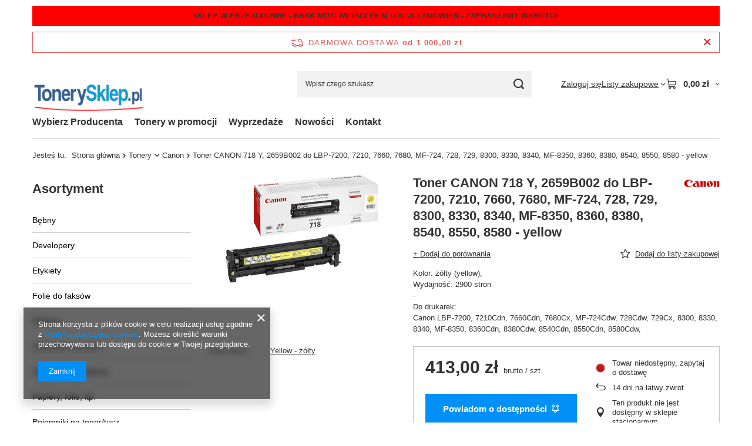

--- FILE ---
content_type: text/html; charset=utf-8
request_url: https://tonerysklep.pl/product-pol-4737-Toner-CANON-718-Y-2659B002-do-LBP-7200-7210-7660-7680-MF-724-728-729-8300-8330-8340-MF-8350-8360-8380-8540-8550-8580-yellow.html
body_size: 23388
content:
<!DOCTYPE html>
<html lang="pl" class="--freeShipping --vat --gross " ><head><link rel="preload" as="image" fetchpriority="high" href="/hpeciai/3adb92476039b92374351b12119ca416/pol_pm_Toner-CANON-718-Y-2659B002-do-LBP-7200-7210-7660-7680-MF-724-728-729-8300-8330-8340-MF-8350-8360-8380-8540-8550-8580-yellow-4737_1.jpg"><meta name="viewport" content="initial-scale = 1.0, maximum-scale = 5.0, width=device-width, viewport-fit=cover"><meta http-equiv="Content-Type" content="text/html; charset=utf-8"><meta http-equiv="X-UA-Compatible" content="IE=edge"><title>Canon 718, 2659B002- Toner do Canon   LBP-7200, 7210, 7660, 7680, MF-724, 728, 729, 8300, 8330, 8340, MF-8350, 8360, 8380, 8540, 8550, 8580</title><meta name="keywords" content="Oryginalny, 718, toner, 2659B002, Canon, 2659B002, Cartridge 718, CRG718, sklep"><meta name="description" content="Canon 718 to oryginalny toner żółty do drukarek Canon. Tanie tonery Canon, cena 2659B002 w sklepie ... Możliwa wysyłka gratis - Sprawdź i kup już dziś!"><link rel="icon" href="/gfx/pol/favicon.ico"><meta name="theme-color" content="#0090f6"><meta name="msapplication-navbutton-color" content="#0090f6"><meta name="apple-mobile-web-app-status-bar-style" content="#0090f6"><link rel="stylesheet" type="text/css" href="/gfx/pol/projector_style.css.gzip?r=1765442353"><style>
							#photos_slider[data-skeleton] .photos__link:before {
								padding-top: calc(min((184/260 * 100%), 184px));
							}
							@media (min-width: 979px) {.photos__slider[data-skeleton] .photos__figure:not(.--nav):first-child .photos__link {
								max-height: 184px;
							}}
						</style><script>var app_shop={urls:{prefix:'data="/gfx/'.replace('data="', '')+'pol/',graphql:'/graphql/v1/'},vars:{meta:{viewportContent:'initial-scale = 1.0, maximum-scale = 5.0, width=device-width, viewport-fit=cover'},priceType:'gross',priceTypeVat:true,productDeliveryTimeAndAvailabilityWithBasket:false,geoipCountryCode:'US',fairShopLogo: { enabled: false, image: '/gfx/standards/safe_light.svg'},currency:{id:'PLN',symbol:'zł',country:'pl',format:'###,##0.00',beforeValue:false,space:true,decimalSeparator:',',groupingSeparator:' '},language:{id:'pol',symbol:'pl',name:'Polski'},omnibus:{enabled:true,rebateCodeActivate:false,hidePercentageDiscounts:false,},},txt:{priceTypeText:' brutto',},fn:{},fnrun:{},files:[],graphql:{}};const getCookieByName=(name)=>{const value=`; ${document.cookie}`;const parts = value.split(`; ${name}=`);if(parts.length === 2) return parts.pop().split(';').shift();return false;};if(getCookieByName('freeeshipping_clicked')){document.documentElement.classList.remove('--freeShipping');}if(getCookieByName('rabateCode_clicked')){document.documentElement.classList.remove('--rabateCode');}function hideClosedBars(){const closedBarsArray=JSON.parse(localStorage.getItem('closedBars'))||[];if(closedBarsArray.length){const styleElement=document.createElement('style');styleElement.textContent=`${closedBarsArray.map((el)=>`#${el}`).join(',')}{display:none !important;}`;document.head.appendChild(styleElement);}}hideClosedBars();</script><meta name="robots" content="index,follow"><meta name="rating" content="general"><meta name="Author" content="TonerySklep.pl na bazie IdoSell (www.idosell.com/shop).">
<!-- Begin LoginOptions html -->

<style>
#client_new_social .service_item[data-name="service_Apple"]:before, 
#cookie_login_social_more .service_item[data-name="service_Apple"]:before,
.oscop_contact .oscop_login__service[data-service="Apple"]:before {
    display: block;
    height: 2.6rem;
    content: url('/gfx/standards/apple.svg?r=1743165583');
}
.oscop_contact .oscop_login__service[data-service="Apple"]:before {
    height: auto;
    transform: scale(0.8);
}
#client_new_social .service_item[data-name="service_Apple"]:has(img.service_icon):before,
#cookie_login_social_more .service_item[data-name="service_Apple"]:has(img.service_icon):before,
.oscop_contact .oscop_login__service[data-service="Apple"]:has(img.service_icon):before {
    display: none;
}
</style>

<!-- End LoginOptions html -->

<!-- Open Graph -->
<meta property="og:type" content="website"><meta property="og:url" content="https://tonerysklep.pl/product-pol-4737-Toner-CANON-718-Y-2659B002-do-LBP-7200-7210-7660-7680-MF-724-728-729-8300-8330-8340-MF-8350-8360-8380-8540-8550-8580-yellow.html
"><meta property="og:title" content="Toner CANON 718 Y, 2659B002 do  LBP-7200, 7210, 7660, 7680, MF-724, 728, 729, 8300, 8330, 8340, MF-8350, 8360, 8380, 8540, 8550, 8580 - yellow"><meta property="og:description" content="Kolor: żółty (yellow),
Wydajność: 2900 stron
-
Do drukarek:
Canon  LBP-7200, 7210Cdn, 7660Cdn, 7680Cx, MF-724Cdw, 728Cdw, 729Cx, 8300, 8330, 8340, MF-8350, 8360Cdn, 8380Cdw, 8540Cdn, 8550Cdn, 8580Cdw, "><meta property="og:site_name" content="TonerySklep.pl"><meta property="og:locale" content="pl_PL"><meta property="og:image" content="https://tonerysklep.pl/hpeciai/8fecd620b25b9a16344575d38c61597b/pol_pl_Toner-CANON-718-Y-2659B002-do-LBP-7200-7210-7660-7680-MF-724-728-729-8300-8330-8340-MF-8350-8360-8380-8540-8550-8580-yellow-4737_1.jpg"><meta property="og:image:width" content="260"><meta property="og:image:height" content="184"><link rel="manifest" href="https://tonerysklep.pl/data/include/pwa/1/manifest.json?t=3"><meta name="apple-mobile-web-app-capable" content="yes"><meta name="apple-mobile-web-app-status-bar-style" content="black"><meta name="apple-mobile-web-app-title" content="tonerysklep.pl"><link rel="apple-touch-icon" href="/data/include/pwa/1/icon-128.png"><link rel="apple-touch-startup-image" href="/data/include/pwa/1/logo-512.png" /><meta name="msapplication-TileImage" content="/data/include/pwa/1/icon-144.png"><meta name="msapplication-TileColor" content="#2F3BA2"><meta name="msapplication-starturl" content="/"><script type="application/javascript">var _adblock = true;</script><script async src="/data/include/advertising.js"></script><script type="application/javascript">var statusPWA = {
                online: {
                    txt: "Połączono z internetem",
                    bg: "#5fa341"
                },
                offline: {
                    txt: "Brak połączenia z internetem",
                    bg: "#eb5467"
                }
            }</script><script async type="application/javascript" src="/ajax/js/pwa_online_bar.js?v=1&r=6"></script><script type="application/javascript" src="/ajax/js/webpush_subscription.js?v=1&r=4"></script><script type="application/javascript">WebPushHandler.publicKey = 'BKXynCf1A2ogSsNEeLOYDiQ28WLX2/iV+IMDDonQqKxKl4E+xlcT3IEd1yUwgchnGTPF+MxF/UaxgUkC3wSH/XY=';WebPushHandler.version = '1';WebPushHandler.setPermissionValue();</script>
<!-- End Open Graph -->

<link rel="canonical" href="https://tonerysklep.pl/product-pol-4737-Toner-CANON-718-Y-2659B002-do-LBP-7200-7210-7660-7680-MF-724-728-729-8300-8330-8340-MF-8350-8360-8380-8540-8550-8580-yellow.html" />

                <script>
                if (window.ApplePaySession && window.ApplePaySession.canMakePayments()) {
                    var applePayAvailabilityExpires = new Date();
                    applePayAvailabilityExpires.setTime(applePayAvailabilityExpires.getTime() + 2592000000); //30 days
                    document.cookie = 'applePayAvailability=yes; expires=' + applePayAvailabilityExpires.toUTCString() + '; path=/;secure;'
                    var scriptAppleJs = document.createElement('script');
                    scriptAppleJs.src = "/ajax/js/apple.js?v=3";
                    if (document.readyState === "interactive" || document.readyState === "complete") {
                          document.body.append(scriptAppleJs);
                    } else {
                        document.addEventListener("DOMContentLoaded", () => {
                            document.body.append(scriptAppleJs);
                        });  
                    }
                } else {
                    document.cookie = 'applePayAvailability=no; path=/;secure;'
                }
                </script>
                                <script>
                var listenerFn = function(event) {
                    if (event.origin !== "https://payment.idosell.com")
                        return;
                    
                    var isString = (typeof event.data === 'string' || event.data instanceof String);
                    if (!isString) return;
                    try {
                        var eventData = JSON.parse(event.data);
                    } catch (e) {
                        return;
                    }
                    if (!eventData) { return; }                                            
                    if (eventData.isError) { return; }
                    if (eventData.action != 'isReadyToPay') {return; }
                    
                    if (eventData.result.result && eventData.result.paymentMethodPresent) {
                        var googlePayAvailabilityExpires = new Date();
                        googlePayAvailabilityExpires.setTime(googlePayAvailabilityExpires.getTime() + 2592000000); //30 days
                        document.cookie = 'googlePayAvailability=yes; expires=' + googlePayAvailabilityExpires.toUTCString() + '; path=/;secure;'
                    } else {
                        document.cookie = 'googlePayAvailability=no; path=/;secure;'
                    }                                            
                }     
                if (!window.isAdded)
                {                                        
                    if (window.oldListener != null) {
                         window.removeEventListener('message', window.oldListener);
                    }                        
                    window.addEventListener('message', listenerFn);
                    window.oldListener = listenerFn;                                      
                       
                    const iframe = document.createElement('iframe');
                    iframe.src = "https://payment.idosell.com/assets/html/checkGooglePayAvailability.html?origin=https%3A%2F%2Ftonerysklep.pl";
                    iframe.style.display = 'none';                                            

                    if (document.readyState === "interactive" || document.readyState === "complete") {
                          if (!window.isAdded) {
                              window.isAdded = true;
                              document.body.append(iframe);
                          }
                    } else {
                        document.addEventListener("DOMContentLoaded", () => {
                            if (!window.isAdded) {
                              window.isAdded = true;
                              document.body.append(iframe);
                          }
                        });  
                    }  
                }
                </script>
                <script>let paypalDate = new Date();
                    paypalDate.setTime(paypalDate.getTime() + 86400000);
                    document.cookie = 'payPalAvailability_PLN=-1; expires=' + paypalDate.getTime() + '; path=/; secure';
                </script><script src="/data/gzipFile/expressCheckout.js.gz"></script></head><body><div id="container" class="projector_page container max-width-1200"><header class=""><script class="ajaxLoad">app_shop.vars.vat_registered="true";app_shop.vars.currency_format="###,##0.00";app_shop.vars.currency_before_value=false;app_shop.vars.currency_space=true;app_shop.vars.symbol="zł";app_shop.vars.id="PLN";app_shop.vars.baseurl="http://tonerysklep.pl/";app_shop.vars.sslurl="https://tonerysklep.pl/";app_shop.vars.curr_url="%2Fproduct-pol-4737-Toner-CANON-718-Y-2659B002-do-LBP-7200-7210-7660-7680-MF-724-728-729-8300-8330-8340-MF-8350-8360-8380-8540-8550-8580-yellow.html";var currency_decimal_separator=',';var currency_grouping_separator=' ';app_shop.vars.blacklist_extension=["exe","com","swf","js","php"];app_shop.vars.blacklist_mime=["application/javascript","application/octet-stream","message/http","text/javascript","application/x-deb","application/x-javascript","application/x-shockwave-flash","application/x-msdownload"];app_shop.urls.contact="/contact-pol.html";</script><div id="viewType" style="display:none"></div><div id="menu_skip" class="menu_skip"><a href="#layout" class="btn --outline --medium menu_skip__link --layout">Przejdź do zawartości strony</a><a href="#menu_categories" class="btn --outline --medium menu_skip__link --menu">Przejdź do kategorii</a></div><div class="bars_top bars"><div class="bars__item" id="bar25" data-fixed="true" style="--background-color:#ff0000;--border-color:;--font-color:;"><div class="bars__wrapper"><div class="bars__content"> <strong>SKLEP W PRZEBUDOWIE - BRAK MOŻLIWOŚCI REALIZACJI ZAMÓWIEŃ - ZAPRASZAMY WKRÓTCE</strong></div></div></div></div><script>document.documentElement.style.setProperty('--bars-height',`${document.querySelector('.bars_top').offsetHeight}px`);</script><div id="freeShipping" class="freeShipping"><span class="freeShipping__info">Darmowa dostawa</span><strong class="freeShipping__val">
				od 
				1 000,00 zł</strong><a href="" class="freeShipping__close" aria-label="Zamknij pasek informacyjny"></a></div><div id="logo" class="d-flex align-items-center" data-bg="/data/gfx/mask/pol/top_1_big.gif"><a href="/" target="_self" aria-label="Logo sklepu"><img src="/data/gfx/mask/pol/logo_1_big.png" alt="Tusze i tonery do drukarek - Internetowy sklep, Warszawa" width="210" height="105"></a></div><form action="https://tonerysklep.pl/search.php" method="get" id="menu_search" class="menu_search"><a href="#showSearchForm" class="menu_search__mobile" aria-label="Szukaj"></a><div class="menu_search__block"><div class="menu_search__item --input"><input class="menu_search__input" type="text" name="text" autocomplete="off" placeholder="Wpisz czego szukasz" aria-label="Wpisz czego szukasz"><button class="menu_search__submit" type="submit" aria-label="Szukaj"></button></div><div class="menu_search__item --results search_result"></div></div></form><div id="menu_top" class="menu_top"><div class="account_links"><a class="account_links__item" href="https://tonerysklep.pl/login.php"><span class="account_links__text --logged-out">Zaloguj się</span></a></div><div class="shopping_list_top hover__wrapper" data-empty="true"><a href="https://tonerysklep.pl/pl/shoppinglist/" class="wishlist_link slt_link --empty" aria-label="Listy zakupowe"><span class="slt_link__text">Listy zakupowe</span></a><div class="slt_lists hover__element"><ul class="slt_lists__nav"><li class="slt_lists__nav_item" data-list_skeleton="true" data-list_id="true" data-shared="true"><a href="#" class="slt_lists__nav_link" data-list_href="true"><span class="slt_lists__nav_name" data-list_name="true"></span><span class="slt_lists__count" data-list_count="true">0</span></a></li><li class="slt_lists__nav_item --empty"><a class="slt_lists__nav_link --empty" href="https://tonerysklep.pl/pl/shoppinglist/"><span class="slt_lists__nav_name" data-list_name="true">Lista zakupowa</span><span class="slt_lists__count" data-list_count="true">0</span></a></li></ul></div></div><div id="menu_basket" class="top_basket hover__wrapper --skeleton --mobile_hide"><a class="top_basket__sub" title="Przejdź do koszyka" href="/basketedit.php" aria-label="Wartość koszyka: 0,00 zł"><span class="badge badge-info"></span><strong class="top_basket__price">0,00 zł</strong></a><div class="top_basket__express_checkout_container"><express-checkout type="basket"></express-checkout></div><script>
        app_shop.vars.cache_html = true;
      </script><div class="top_basket__details hover__element --skeleton"><div class="top_basket__skeleton --name"></div><div class="top_basket__skeleton --product"></div><div class="top_basket__skeleton --product"></div><div class="top_basket__skeleton --product --last"></div><div class="top_basket__skeleton --sep"></div><div class="top_basket__skeleton --summary"></div></div></div><template id="top_basket_product"><div class="top_basket__product"><a class="top_basket__img" title=""><picture><source type="image/webp" srcset=""></source><img src="" alt=""></picture></a><a class="top_basket__link" title=""></a><div class="top_basket__prices"><span class="top_basket__price"></span><span class="top_basket__unit"></span><span class="top_basket__vat"></span></div></div></template><template id="top_basket_summary"><div class="top_basket__summary_shipping_free"><span class="top_basket__summary_label --freeshipping_limit">Do darmowej dostawy brakuje <span class="top_basket__summary_value"></span></span><span class="progress_bar"><span class="progress_bar__value"></span></span></div><div class="top_basket__summary_item --worth"><span class="top_basket__summary_label">Wartość zamówienia:</span><b class="top_basket__summary_value"></b></div><div class="top_basket__summary_item --shipping"><span class="top_basket__summary_label">Koszt przesyłki:</span><b class="top_basket__summary_value"></b></div><div class="top_basket__buttons"><a class="btn --solid --large" data-ec-class="btn --outline --large" title="Przejdź do koszyka" href="/basketedit.php">
        Przejdź do koszyka
      </a><div id="top_basket__express_checkout_placeholder"></div></div></template><template id="top_basket_details"><div class="top_basket__details hover__element"><div class="top_basket__details_sub"><div class="headline"><span class="headline__name">Twój koszyk (<span class="top_basket__count"></span>)</span></div><div class="top_basket__products"></div><div class="top_basket__summary"></div></div></div></template></div><nav id="menu_categories3" class="wide"><button type="button" class="navbar-toggler" aria-label="Menu"><i class="icon-reorder"></i></button><div class="navbar-collapse" id="menu_navbar3"><ul class="navbar-nav mx-md-n2"><li class="nav-item"><span class="nav-link-wrapper"><a  href="/producers.php" target="_self" title="Wybierz Producenta" class="nav-link --l1" >Wybierz Producenta</a></span></li><li class="nav-item"><span class="nav-link-wrapper"><a  href="/search.php?promo=y" target="_self" title="Tonery w promocji" class="nav-link --l1" >Tonery w promocji</a></span></li><li class="nav-item"><span class="nav-link-wrapper"><a  href="/search.php?text=okazja" target="_self" title="Wyprzedaże" class="nav-link --l1" >Wyprzedaże</a></span></li><li class="nav-item"><span class="nav-link-wrapper"><a  href="/search.php?newproducts=y" target="_self" title="Nowości" class="nav-link --l1" >Nowości</a></span></li><li class="nav-item"><span class="nav-link-wrapper"><a  href="/contact.php" target="_self" title="Kontakt" class="nav-link --l1" >Kontakt</a></span></li></ul></div></nav><div id="breadcrumbs" class="breadcrumbs"><div class="back_button"><button id="back_button"><i class="icon-angle-left"></i> Wstecz</button></div><nav class="list_wrapper" aria-label="Nawigacja okruszkowa"><ol><li><span>Jesteś tu:  </span></li><li class="bc-main"><span><a href="/">Strona główna</a></span></li><li class="category bc-item-1 --more"><a class="category" href="/pol_m_Tonery-240.html">Tonery</a><ul class="breadcrumbs__sub"><li class="breadcrumbs__item"><a class="breadcrumbs__link --link" href="/pol_m_Tonery_Brother-168.html">Brother</a></li><li class="breadcrumbs__item"><a class="breadcrumbs__link --link" href="/pol_m_Tonery_Canon-252.html">Canon</a></li><li class="breadcrumbs__item"><a class="breadcrumbs__link --link" href="/pol_m_Tonery_Dell-256.html">Dell</a></li><li class="breadcrumbs__item"><a class="breadcrumbs__link --link" href="/pol_m_Tonery_Epson-264.html">Epson</a></li><li class="breadcrumbs__item"><a class="breadcrumbs__link --link" href="/pol_m_Tonery_HP-271.html">HP</a></li><li class="breadcrumbs__item"><a class="breadcrumbs__link --link" href="/pol_m_Tonery_Konica-Minolta-277.html">Konica-Minolta</a></li><li class="breadcrumbs__item"><a class="breadcrumbs__link --link" href="/pol_m_Tonery_Kyocera-283.html">Kyocera</a></li><li class="breadcrumbs__item"><a class="breadcrumbs__link --link" href="/pol_m_Tonery_Lexmark-292.html">Lexmark</a></li><li class="breadcrumbs__item"><a class="breadcrumbs__link --link" href="/pol_m_Tonery_Oce-304.html">Oce</a></li><li class="breadcrumbs__item"><a class="breadcrumbs__link --link" href="/pol_m_Tonery_OKI-307.html">OKI</a></li><li class="breadcrumbs__item"><a class="breadcrumbs__link --link" href="/pol_m_Tonery_Panasonic-321.html">Panasonic</a></li><li class="breadcrumbs__item"><a class="breadcrumbs__link --link" href="/pol_m_Tonery_Ricoh-332.html">Ricoh</a></li><li class="breadcrumbs__item"><a class="breadcrumbs__link --link" href="/pol_m_Tonery_Samsung-340.html">Samsung</a></li><li class="breadcrumbs__item"><a class="breadcrumbs__link --link" href="/pol_m_Tonery_Sharp-347.html">Sharp</a></li><li class="breadcrumbs__item"><a class="breadcrumbs__link --link" href="/pol_m_Tonery_Toshiba-354.html">Toshiba</a></li><li class="breadcrumbs__item"><a class="breadcrumbs__link --link" href="/pol_m_Tonery_Xerox-362.html">Xerox</a></li></ul></li><li class="category bc-item-2 bc-active" aria-current="page"><a class="category" href="/pol_m_Tonery_Canon-252.html">Canon</a></li><li class="bc-active bc-product-name" aria-current="page"><span>Toner CANON 718 Y, 2659B002 do  LBP-7200, 7210, 7660, 7680, MF-724, 728, 729, 8300, 8330, 8340, MF-8350, 8360, 8380, 8540, 8550, 8580 - yellow</span></li></ol></nav></div></header><div id="layout" class="row clearfix"><aside class="col-md-3 col-xl-2"><section class="shopping_list_menu"><div class="shopping_list_menu__block --lists slm_lists" data-empty="true"><a href="#showShoppingLists" class="slm_lists__label">Listy zakupowe</a><ul class="slm_lists__nav"><li class="slm_lists__nav_item" data-list_skeleton="true" data-list_id="true" data-shared="true"><a href="#" class="slm_lists__nav_link" data-list_href="true"><span class="slm_lists__nav_name" data-list_name="true"></span><span class="slm_lists__count" data-list_count="true">0</span></a></li><li class="slm_lists__nav_header"><a href="#hidehoppingLists" class="slm_lists__label"><span class="sr-only">Wróć</span>Listy zakupowe</a></li><li class="slm_lists__nav_item --empty"><a class="slm_lists__nav_link --empty" href="https://tonerysklep.pl/pl/shoppinglist/"><span class="slm_lists__nav_name" data-list_name="true">Lista zakupowa</span><span class="sr-only">ilość produktów: </span><span class="slm_lists__count" data-list_count="true">0</span></a></li></ul><a href="#manage" class="slm_lists__manage d-none align-items-center d-md-flex">Zarządzaj listami</a></div><div class="shopping_list_menu__block --bought slm_bought"><a class="slm_bought__link d-flex" href="https://tonerysklep.pl/products-bought.php">
				Lista dotychczas zamówionych produktów
			</a></div><div class="shopping_list_menu__block --info slm_info"><strong class="slm_info__label d-block mb-3">Jak działa lista zakupowa?</strong><ul class="slm_info__list"><li class="slm_info__list_item d-flex mb-3">
					Po zalogowaniu możesz umieścić i przechowywać na liście zakupowej dowolną liczbę produktów nieskończenie długo.
				</li><li class="slm_info__list_item d-flex mb-3">
					Dodanie produktu do listy zakupowej nie oznacza automatycznie jego rezerwacji.
				</li><li class="slm_info__list_item d-flex mb-3">
					Dla niezalogowanych klientów lista zakupowa przechowywana jest do momentu wygaśnięcia sesji (około 24h).
				</li></ul></div></section><div id="mobileCategories" class="mobileCategories"><div class="mobileCategories__item --menu"><button type="button" class="mobileCategories__link --active" data-ids="#menu_search,.shopping_list_menu,#menu_search,#menu_navbar,#menu_navbar3, #menu_blog">
                            Menu
                        </button></div><div class="mobileCategories__item --account"><button type="button" class="mobileCategories__link" data-ids="#menu_contact,#login_menu_block">
                            Konto
                        </button></div></div><div class="setMobileGrid" data-item="#menu_navbar"></div><div class="setMobileGrid" data-item="#menu_navbar3" data-ismenu1="true"></div><div class="setMobileGrid" data-item="#menu_blog"></div><div class="login_menu_block d-lg-none" id="login_menu_block"><a class="sign_in_link" href="/login.php" title=""><i class="icon-user"></i><span>Zaloguj się</span></a><a class="registration_link" href="https://tonerysklep.pl/client-new.php?register"><i class="icon-lock"></i><span>Zarejestruj się</span></a><a class="order_status_link" href="/order-open.php" title=""><i class="icon-globe"></i><span>Sprawdź status zamówienia</span></a></div><div class="setMobileGrid" data-item="#menu_contact"></div><div class="setMobileGrid" data-item="#menu_settings"></div><nav id="menu_categories" class="col-md-12 px-0" aria-label="Kategorie główne"><h2 class="big_label"><a href="/categories.php" title="Kliknij, by zobaczyć wszystkie kategorie">Asortyment</a></h2><button type="button" class="navbar-toggler" aria-label="Menu"><i class="icon-reorder"></i></button><div class="navbar-collapse" id="menu_navbar"><ul class="navbar-nav"><li class="nav-item"><a  href="/pol_m_Bebny-160.html" target="_self" title="Bębny" class="nav-link noevent" >Bębny</a><ul class="navbar-subnav"><li class="nav-header"><a href="#backLink" class="nav-header__backLink"><i class="icon-angle-left"></i></a><a  href="/pol_m_Bebny-160.html" target="_self" title="Bębny" class="nav-link noevent" >Bębny</a></li><li class="nav-item"><a  href="/pol_m_Bebny_Brother-167.html" target="_self" title="Brother" class="nav-link noevent" >Brother</a><ul class="navbar-subsubnav"><li class="nav-header"><a href="#backLink" class="nav-header__backLink"><i class="icon-angle-left"></i></a><a  href="/pol_m_Bebny_Brother-167.html" target="_self" title="Brother" class="nav-link noevent" >Brother</a></li><li class="nav-item"><a  href="/pol_m_Bebny_Brother_Oryginalne-634.html" target="_self" title="Oryginalne" class="nav-link" >Oryginalne</a></li></ul></li><li class="nav-item"><a  href="/pol_m_Bebny_Canon-253.html" target="_self" title="Canon" class="nav-link" >Canon</a></li><li class="nav-item"><a  href="/pol_m_Bebny_HP-273.html" target="_self" title="HP" class="nav-link" >HP</a></li><li class="nav-item"><a  href="/pol_m_Bebny_Kyocera-285.html" target="_self" title="Kyocera" class="nav-link" >Kyocera</a></li><li class="nav-item"><a  href="/pol_m_Bebny_Lexmark-293.html" target="_self" title="Lexmark" class="nav-link" >Lexmark</a></li><li class="nav-item"><a  href="/pol_m_Bebny_OKI-308.html" target="_self" title="OKI" class="nav-link" >OKI</a></li><li class="nav-item"><a  href="/pol_m_Bebny_Ricoh-333.html" target="_self" title="Ricoh" class="nav-link" >Ricoh</a></li><li class="nav-item"><a  href="/pol_m_Bebny_Samsung-341.html" target="_self" title="Samsung" class="nav-link" >Samsung</a></li><li class="nav-item"><a  href="/pol_m_Bebny_Sharp-346.html" target="_self" title="Sharp" class="nav-link" >Sharp</a></li><li class="nav-item"><a  href="/pol_m_Bebny_Xerox-365.html" target="_self" title="Xerox" class="nav-link" >Xerox</a><ul class="navbar-subsubnav"><li class="nav-header"><a href="#backLink" class="nav-header__backLink"><i class="icon-angle-left"></i></a><a  href="/pol_m_Bebny_Xerox-365.html" target="_self" title="Xerox" class="nav-link" >Xerox</a></li><li class="nav-item"><a  href="/pol_m_Bebny_Xerox_Oryginalne-638.html" target="_self" title="Oryginalne" class="nav-link" >Oryginalne</a></li></ul></li></ul></li><li class="nav-item"><a  href="/pol_m_Developery-221.html" target="_self" title="Developery" class="nav-link noevent" >Developery</a><ul class="navbar-subnav"><li class="nav-header"><a href="#backLink" class="nav-header__backLink"><i class="icon-angle-left"></i></a><a  href="/pol_m_Developery-221.html" target="_self" title="Developery" class="nav-link noevent" >Developery</a></li><li class="nav-item"><a  href="/pol_m_Developery_Kyocera-287.html" target="_self" title="Kyocera" class="nav-link" >Kyocera</a></li></ul></li><li class="nav-item"><a  href="/pol_m_Etykiety-223.html" target="_self" title="Etykiety" class="nav-link noevent" >Etykiety</a><ul class="navbar-subnav"><li class="nav-header"><a href="#backLink" class="nav-header__backLink"><i class="icon-angle-left"></i></a><a  href="/pol_m_Etykiety-223.html" target="_self" title="Etykiety" class="nav-link noevent" >Etykiety</a></li><li class="nav-item"><a  href="/pol_m_Etykiety_Brother-rolki-DK-164.html" target="_self" title="Brother - rolki DK" class="nav-link" >Brother - rolki DK</a></li><li class="nav-item"><a  href="/pol_m_Etykiety_Brother-tasmy-typ-TZ-165.html" target="_self" title="Brother - taśmy typ TZ" class="nav-link" >Brother - taśmy typ TZ</a></li></ul></li><li class="nav-item"><a  href="/pol_m_Folie-do-faksow-225.html" target="_self" title="Folie do faksów" class="nav-link noevent" >Folie do faksów</a><ul class="navbar-subnav"><li class="nav-header"><a href="#backLink" class="nav-header__backLink"><i class="icon-angle-left"></i></a><a  href="/pol_m_Folie-do-faksow-225.html" target="_self" title="Folie do faksów" class="nav-link noevent" >Folie do faksów</a></li><li class="nav-item"><a  href="/pol_m_Folie-do-faksow_Brother-170.html" target="_self" title="Brother" class="nav-link" >Brother</a></li></ul></li><li class="nav-item"><a  href="/pol_m_Glowice-227.html" target="_self" title="Głowice" class="nav-link noevent" >Głowice</a><ul class="navbar-subnav"><li class="nav-header"><a href="#backLink" class="nav-header__backLink"><i class="icon-angle-left"></i></a><a  href="/pol_m_Glowice-227.html" target="_self" title="Głowice" class="nav-link noevent" >Głowice</a></li><li class="nav-item"><a  href="/pol_m_Glowice_HP-270.html" target="_self" title="HP" class="nav-link" >HP</a></li></ul></li><li class="nav-item"><a  href="/pol_m_Jednostki-transferu-229.html" target="_self" title="Jednostki transferu" class="nav-link noevent" >Jednostki transferu</a><ul class="navbar-subnav"><li class="nav-header"><a href="#backLink" class="nav-header__backLink"><i class="icon-angle-left"></i></a><a  href="/pol_m_Jednostki-transferu-229.html" target="_self" title="Jednostki transferu" class="nav-link noevent" >Jednostki transferu</a></li><li class="nav-item"><a  href="/pol_m_Jednostki-transferu_Brother-166.html" target="_self" title="Brother" class="nav-link" >Brother</a></li><li class="nav-item"><a  href="/pol_m_Jednostki-transferu_OKI-309.html" target="_self" title="OKI" class="nav-link" >OKI</a></li><li class="nav-item"><a  href="/pol_m_Jednostki-transferu_Samsung-342.html" target="_self" title="Samsung" class="nav-link" >Samsung</a></li></ul></li><li class="nav-item"><a  href="/pol_m_Jednostki-utrwalania-231.html" target="_self" title="Jednostki utrwalania" class="nav-link noevent" >Jednostki utrwalania</a><ul class="navbar-subnav"><li class="nav-header"><a href="#backLink" class="nav-header__backLink"><i class="icon-angle-left"></i></a><a  href="/pol_m_Jednostki-utrwalania-231.html" target="_self" title="Jednostki utrwalania" class="nav-link noevent" >Jednostki utrwalania</a></li><li class="nav-item"><a  href="/pol_m_Jednostki-utrwalania_HP-272.html" target="_self" title="HP" class="nav-link" >HP</a></li><li class="nav-item"><a  href="/pol_m_Jednostki-utrwalania_Kyocera-288.html" target="_self" title="Kyocera" class="nav-link" >Kyocera</a></li><li class="nav-item"><a  href="/pol_m_Jednostki-utrwalania_OKI-310.html" target="_self" title="OKI" class="nav-link" >OKI</a></li><li class="nav-item"><a  href="/pol_m_Jednostki-utrwalania_Xerox-364.html" target="_self" title="Xerox" class="nav-link" >Xerox</a></li><li class="nav-item"><a  href="/pol_m_Jednostki-utrwalania_Samsung-640.html" target="_self" title="Samsung" class="nav-link" >Samsung</a></li></ul></li><li class="nav-item"><a  href="/pol_m_Papiery-folie-itp-725.html" target="_self" title="Papiery, folie, itp." class="nav-link" >Papiery, folie, itp.</a><ul class="navbar-subnav"><li class="nav-header"><a href="#backLink" class="nav-header__backLink"><i class="icon-angle-left"></i></a><a  href="/pol_m_Papiery-folie-itp-725.html" target="_self" title="Papiery, folie, itp." class="nav-link" >Papiery, folie, itp.</a></li><li class="nav-item"><a  href="/pol_m_Papiery-folie-itp-_Papiery-ksero-w-ryzach-726.html" target="_self" title="Papiery ksero w ryzach" class="nav-link" >Papiery ksero w ryzach</a></li></ul></li><li class="nav-item"><a  href="/pol_m_Pojemniki-na-toner-tusz-235.html" target="_self" title="Pojemniki na toner/tusz" class="nav-link noevent" >Pojemniki na toner/tusz</a><ul class="navbar-subnav"><li class="nav-header"><a href="#backLink" class="nav-header__backLink"><i class="icon-angle-left"></i></a><a  href="/pol_m_Pojemniki-na-toner-tusz-235.html" target="_self" title="Pojemniki na toner/tusz" class="nav-link noevent" >Pojemniki na toner/tusz</a></li><li class="nav-item"><a  href="/pol_m_Pojemniki-na-toner-tusz_Brother-169.html" target="_self" title="Brother" class="nav-link" >Brother</a></li><li class="nav-item"><a  href="/pol_m_Pojemniki-na-toner-tusz_Canon-254.html" target="_self" title="Canon" class="nav-link" >Canon</a></li><li class="nav-item"><a  href="/pol_m_Pojemniki-na-toner-tusz_Epson-263.html" target="_self" title="Epson" class="nav-link" >Epson</a></li><li class="nav-item"><a  href="/pol_m_Pojemniki-na-toner-tusz_HP-222.html" target="_self" title="HP" class="nav-link" >HP</a></li><li class="nav-item"><a  href="/pol_m_Pojemniki-na-toner-tusz_Kyocera-284.html" target="_self" title="Kyocera" class="nav-link" >Kyocera</a></li><li class="nav-item"><a  href="/pol_m_Pojemniki-na-toner-tusz_Lexmark-295.html" target="_self" title="Lexmark" class="nav-link" >Lexmark</a></li><li class="nav-item"><a  href="/pol_m_Pojemniki-na-toner-tusz_Ricoh-334.html" target="_self" title="Ricoh" class="nav-link" >Ricoh</a></li><li class="nav-item"><a  href="/pol_m_Pojemniki-na-toner-tusz_Samsung-343.html" target="_self" title="Samsung" class="nav-link" >Samsung</a></li><li class="nav-item"><a  href="/pol_m_Pojemniki-na-toner-tusz_Sharp-349.html" target="_self" title="Sharp" class="nav-link" >Sharp</a></li><li class="nav-item"><a  href="/pol_m_Pojemniki-na-toner-tusz_Toshiba-357.html" target="_self" title="Toshiba" class="nav-link" >Toshiba</a></li></ul></li><li class="nav-item"><a  href="/pol_m_Tasmy-i-rolki-do-iglowych-237.html" target="_self" title="Taśmy i rolki do igłowych" class="nav-link noevent" >Taśmy i rolki do igłowych</a><ul class="navbar-subnav"><li class="nav-header"><a href="#backLink" class="nav-header__backLink"><i class="icon-angle-left"></i></a><a  href="/pol_m_Tasmy-i-rolki-do-iglowych-237.html" target="_self" title="Taśmy i rolki do igłowych" class="nav-link noevent" >Taśmy i rolki do igłowych</a></li><li class="nav-item"><a  href="/pol_m_Tasmy-i-rolki-do-iglowych_Citizen-576.html" target="_self" title="Citizen" class="nav-link" >Citizen</a></li><li class="nav-item"><a  href="/pol_m_Tasmy-i-rolki-do-iglowych_Epson-262.html" target="_self" title="Epson" class="nav-link" >Epson</a></li><li class="nav-item"><a  href="/pol_m_Tasmy-i-rolki-do-iglowych_OKI-306.html" target="_self" title="OKI" class="nav-link" >OKI</a></li><li class="nav-item"><a  href="/pol_m_Tasmy-i-rolki-do-iglowych_Seikosha-344.html" target="_self" title="Seikosha" class="nav-link" >Seikosha</a></li><li class="nav-item"><a  href="/pol_m_Tasmy-i-rolki-do-iglowych_TallyGenicom-352.html" target="_self" title="TallyGenicom" class="nav-link" >TallyGenicom</a></li></ul></li><li class="nav-item nav-open"><a  href="/pol_m_Tonery-240.html" target="_self" title="Tonery" class="nav-link active noevent" >Tonery</a><ul class="navbar-subnav"><li class="nav-header"><a href="#backLink" class="nav-header__backLink"><i class="icon-angle-left"></i></a><a  href="/pol_m_Tonery-240.html" target="_self" title="Tonery" class="nav-link active noevent" >Tonery</a></li><li class="nav-item"><a  href="/pol_m_Tonery_Brother-168.html" target="_self" title="Brother" class="nav-link noevent" >Brother</a><ul class="navbar-subsubnav"><li class="nav-header"><a href="#backLink" class="nav-header__backLink"><i class="icon-angle-left"></i></a><a  href="/pol_m_Tonery_Brother-168.html" target="_self" title="Brother" class="nav-link noevent" >Brother</a></li><li class="nav-item"><a  href="/pol_m_Tonery_Brother_Oryginalne-636.html" target="_self" title="Oryginalne" class="nav-link" >Oryginalne</a></li><li class="nav-item"><a  href="/pol_m_Tonery_Brother_Zamienniki-637.html" target="_self" title="Zamienniki" class="nav-link" >Zamienniki</a></li></ul></li><li class="nav-item nav-open"><a  href="/pol_m_Tonery_Canon-252.html" target="_self" title="Canon" class="nav-link active" >Canon</a></li><li class="nav-item"><a  href="/pol_m_Tonery_Dell-256.html" target="_self" title="Dell" class="nav-link" >Dell</a></li><li class="nav-item"><a  href="/pol_m_Tonery_Epson-264.html" target="_self" title="Epson" class="nav-link" >Epson</a></li><li class="nav-item"><a  href="/pol_m_Tonery_HP-271.html" target="_self" title="HP" class="nav-link noevent" >HP</a><ul class="navbar-subsubnav"><li class="nav-header"><a href="#backLink" class="nav-header__backLink"><i class="icon-angle-left"></i></a><a  href="/pol_m_Tonery_HP-271.html" target="_self" title="HP" class="nav-link noevent" >HP</a></li><li class="nav-item"><a  href="/pol_m_Tonery_HP_Oryginalne-224.html" target="_self" title="Oryginalne" class="nav-link" >Oryginalne</a></li><li class="nav-item"><a  href="/pol_m_Tonery_HP_Zamienniki-226.html" target="_self" title="Zamienniki" class="nav-link" >Zamienniki</a></li></ul></li><li class="nav-item"><a  href="/pol_m_Tonery_Konica-Minolta-277.html" target="_self" title="Konica-Minolta" class="nav-link" >Konica-Minolta</a></li><li class="nav-item"><a  href="/pol_m_Tonery_Kyocera-283.html" target="_self" title="Kyocera" class="nav-link" >Kyocera</a><ul class="navbar-subsubnav"><li class="nav-header"><a href="#backLink" class="nav-header__backLink"><i class="icon-angle-left"></i></a><a  href="/pol_m_Tonery_Kyocera-283.html" target="_self" title="Kyocera" class="nav-link" >Kyocera</a></li><li class="nav-item"><a  href="/pol_m_Tonery_Kyocera_Zamienniki-644.html" target="_self" title="Zamienniki" class="nav-link" >Zamienniki</a></li><li class="nav-item"><a  href="/pol_m_Tonery_Kyocera_Oryginalne-645.html" target="_self" title="Oryginalne" class="nav-link" >Oryginalne</a></li><li class="nav-item display-all"><a class="nav-link display-all" href="/pol_m_Tonery_Kyocera-283.html">+ Pokaż wszystkie</a></li></ul></li><li class="nav-item"><a  href="/pol_m_Tonery_Lexmark-292.html" target="_self" title="Lexmark" class="nav-link noevent" >Lexmark</a></li><li class="nav-item"><a  href="/pol_m_Tonery_Oce-304.html" target="_self" title="Oce" class="nav-link" >Oce</a></li><li class="nav-item"><a  href="/pol_m_Tonery_OKI-307.html" target="_self" title="OKI" class="nav-link" >OKI</a></li><li class="nav-item"><a  href="/pol_m_Tonery_Panasonic-321.html" target="_self" title="Panasonic" class="nav-link" >Panasonic</a></li><li class="nav-item"><a  href="/pol_m_Tonery_Ricoh-332.html" target="_self" title="Ricoh" class="nav-link" >Ricoh</a></li><li class="nav-item"><a  href="/pol_m_Tonery_Samsung-340.html" target="_self" title="Samsung" class="nav-link" >Samsung</a></li><li class="nav-item"><a  href="/pol_m_Tonery_Sharp-347.html" target="_self" title="Sharp" class="nav-link" >Sharp</a></li><li class="nav-item"><a  href="/pol_m_Tonery_Toshiba-354.html" target="_self" title="Toshiba" class="nav-link" >Toshiba</a></li><li class="nav-item"><a  href="/pol_m_Tonery_Xerox-362.html" target="_self" title="Xerox" class="nav-link" >Xerox</a></li></ul></li><li class="nav-item"><a  href="/pol_m_Tusze-243.html" target="_self" title="Tusze" class="nav-link noevent" >Tusze</a><ul class="navbar-subnav"><li class="nav-header"><a href="#backLink" class="nav-header__backLink"><i class="icon-angle-left"></i></a><a  href="/pol_m_Tusze-243.html" target="_self" title="Tusze" class="nav-link noevent" >Tusze</a></li><li class="nav-item"><a  href="/pol_m_Tusze_Brother-163.html" target="_self" title="Brother" class="nav-link" >Brother</a></li><li class="nav-item"><a  href="/pol_m_Tusze_Canon-251.html" target="_self" title="Canon" class="nav-link" >Canon</a><ul class="navbar-subsubnav"><li class="nav-header"><a href="#backLink" class="nav-header__backLink"><i class="icon-angle-left"></i></a><a  href="/pol_m_Tusze_Canon-251.html" target="_self" title="Canon" class="nav-link" >Canon</a></li><li class="nav-item"><a  href="/pol_m_Tusze_Canon_Oryginalne-642.html" target="_self" title="Oryginalne" class="nav-link" >Oryginalne</a></li></ul></li><li class="nav-item"><a  href="/pol_m_Tusze_Epson-261.html" target="_self" title="Epson" class="nav-link" >Epson</a></li><li class="nav-item"><a  href="/pol_m_Tusze_HP-269.html" target="_self" title="HP" class="nav-link" >HP</a><ul class="navbar-subsubnav"><li class="nav-header"><a href="#backLink" class="nav-header__backLink"><i class="icon-angle-left"></i></a><a  href="/pol_m_Tusze_HP-269.html" target="_self" title="HP" class="nav-link" >HP</a></li><li class="nav-item"><a  href="/pol_m_Tusze_HP_Oryginalne-646.html" target="_self" title="Oryginalne" class="nav-link" >Oryginalne</a></li><li class="nav-item"><a  href="/pol_m_Tusze_HP_Zamienniki-647.html" target="_self" title="Zamienniki" class="nav-link" >Zamienniki</a></li></ul></li><li class="nav-item"><a  href="/pol_m_Tusze_Lexmark-290.html" target="_self" title="Lexmark" class="nav-link" >Lexmark</a></li><li class="nav-item"><a  href="/pol_m_Tusze_Philips-324.html" target="_self" title="Philips" class="nav-link" >Philips</a></li><li class="nav-item"><a  href="/pol_m_Tusze_Ricoh-329.html" target="_self" title="Ricoh" class="nav-link" >Ricoh</a></li><li class="nav-item"><a  href="/pol_m_Tusze_Xerox-360.html" target="_self" title="Xerox" class="nav-link" >Xerox</a></li></ul></li><li class="nav-item"><a  href="/pol_m_Zestawy-konserwacyjne-246.html" target="_self" title="Zestawy konserwacyjne" class="nav-link noevent" >Zestawy konserwacyjne</a><ul class="navbar-subnav"><li class="nav-header"><a href="#backLink" class="nav-header__backLink"><i class="icon-angle-left"></i></a><a  href="/pol_m_Zestawy-konserwacyjne-246.html" target="_self" title="Zestawy konserwacyjne" class="nav-link noevent" >Zestawy konserwacyjne</a></li><li class="nav-item"><a  href="/pol_m_Zestawy-konserwacyjne_HP-275.html" target="_self" title="HP" class="nav-link" >HP</a></li><li class="nav-item"><a  href="/pol_m_Zestawy-konserwacyjne_Kyocera-289.html" target="_self" title="Kyocera" class="nav-link" >Kyocera</a></li><li class="nav-item"><a  href="/pol_m_Zestawy-konserwacyjne_Xerox-361.html" target="_self" title="Xerox" class="nav-link" >Xerox</a></li></ul></li><li class="nav-item"><a  href="/pol_m_Akc-komputerowe-648.html" target="_self" title="Akc. komputerowe" class="nav-link" >Akc. komputerowe</a><ul class="navbar-subnav"><li class="nav-header"><a href="#backLink" class="nav-header__backLink"><i class="icon-angle-left"></i></a><a  href="/pol_m_Akc-komputerowe-648.html" target="_self" title="Akc. komputerowe" class="nav-link" >Akc. komputerowe</a></li><li class="nav-item"><a  href="/pol_m_Akc-komputerowe_Dyskietki-652.html" target="_self" title="Dyskietki" class="nav-link" >Dyskietki</a></li><li class="nav-item"><a  href="/pol_m_Akc-komputerowe_Kable-przewody-724.html" target="_self" title="Kable, przewody" class="nav-link" >Kable, przewody</a></li></ul></li></ul></div></nav><section id="menu_hotspot_zone1" class="hotspot__wrapper d-none d-md-block" data-pagetype="independentZone" data-zone="1"><div class="hotspot d-none d-md-block skeleton --vertical"><span class="headline"></span><div class="products__wrapper"><div class="products"><div class="product"><span class="product__icon d-flex justify-content-center align-items-center"></span><span class="product__name"></span><div class="product__prices"></div></div><div class="product"><span class="product__icon d-flex justify-content-center align-items-center"></span><span class="product__name"></span><div class="product__prices"></div></div><div class="product"><span class="product__icon d-flex justify-content-center align-items-center"></span><span class="product__name"></span><div class="product__prices"></div></div><div class="product"><span class="product__icon d-flex justify-content-center align-items-center"></span><span class="product__name"></span><div class="product__prices"></div></div></div></div></div><template class="hotspot_wrapper"><div class="hotspot d-none d-md-block --vertical"><h3 class="hotspot__name headline__wrapper"></h3><div class="products__wrapper"><div class="products hotspot__products"></div></div></div></template><template class="hotspot_headline"><span class="headline"><span class="headline__name"></span></span></template><template class="hotspot_link_headline"><a class="headline" tabindex="0"><span class="headline__name"></span></a></template><template class="hotspot_product"><div class="product hotspot__product d-flex flex-column"><div class="product__yousave --hidden"><span class="product__yousave --label"></span><span class="product__yousave --value"></span></div><a class="product__icon d-flex justify-content-center align-items-center" tabindex="-1"><strong class="label_icons --hidden"></strong></a><div class="product__content_wrapper"><a class="product__name" tabindex="0"></a><div class="product__prices mb-auto"><strong class="price --normal --main"><span class="price__sub --hidden"></span><span class="price__range --min --hidden"></span><span class="price__sep --hidden"></span><span class="price__range --max --hidden"></span><span class="price_vat"></span><span class="price_sellby"><span class="price_sellby__sep --hidden"></span><span class="price_sellby__sellby --hidden"></span><span class="price_sellby__unit --hidden"></span></span><span class="price --convert --hidden"></span></strong><span class="price --points --hidden"></span><a class="price --phone --hidden" href="/contact.php" tabindex="-1" title="Kliknij, by przejść do formularza kontaktu">
            Cena na telefon
          </a><span class="price --before-rebate --hidden"></span><span class="price --new-price new_price --hidden"></span><span class="price --omnibus omnibus_price --hidden"></span><span class="price --max --hidden"></span><span class="price --deposit deposit_price --hidden"><span class="deposit_price__label">+ kaucja</span><strong class="deposit_price__value"></strong></span></div></div></div></template><template class="hotspot_opinion"><div class="product__opinion"><div class="opinions_element_confirmed --false"><strong class="opinions_element_confirmed_text">Opinia niepotwierdzona zakupem</strong></div><div class="product__opinion_client --hidden"></div><div class="note"><span><i class="icon-star"></i><i class="icon-star"></i><i class="icon-star"></i><i class="icon-star"></i><i class="icon-star"></i></span><small>
					Ocena: <small class="note_value"></small>/5
				</small></div><div class="product__opinion_content"></div></div></template></section><section id="menu_hotspot_zone2" class="hotspot__wrapper d-none d-md-block" data-pagetype="independentZone" data-zone="2"><div class="hotspot d-none d-md-block skeleton --vertical"><span class="headline"></span><div class="products__wrapper"><div class="products"><div class="product"><span class="product__icon d-flex justify-content-center align-items-center"></span><span class="product__name"></span><div class="product__prices"></div></div><div class="product"><span class="product__icon d-flex justify-content-center align-items-center"></span><span class="product__name"></span><div class="product__prices"></div></div><div class="product"><span class="product__icon d-flex justify-content-center align-items-center"></span><span class="product__name"></span><div class="product__prices"></div></div><div class="product"><span class="product__icon d-flex justify-content-center align-items-center"></span><span class="product__name"></span><div class="product__prices"></div></div></div></div></div><template class="hotspot_wrapper"><div class="hotspot d-none d-md-block --vertical"><h3 class="hotspot__name headline__wrapper"></h3><div class="products__wrapper"><div class="products hotspot__products"></div></div></div></template><template class="hotspot_headline"><span class="headline"><span class="headline__name"></span></span></template><template class="hotspot_link_headline"><a class="headline" tabindex="0"><span class="headline__name"></span></a></template><template class="hotspot_product"><div class="product hotspot__product d-flex flex-column"><div class="product__yousave --hidden"><span class="product__yousave --label"></span><span class="product__yousave --value"></span></div><a class="product__icon d-flex justify-content-center align-items-center" tabindex="-1"><strong class="label_icons --hidden"></strong></a><div class="product__content_wrapper"><a class="product__name" tabindex="0"></a><div class="product__prices mb-auto"><strong class="price --normal --main"><span class="price__sub --hidden"></span><span class="price__range --min --hidden"></span><span class="price__sep --hidden"></span><span class="price__range --max --hidden"></span><span class="price_vat"></span><span class="price_sellby"><span class="price_sellby__sep --hidden"></span><span class="price_sellby__sellby --hidden"></span><span class="price_sellby__unit --hidden"></span></span><span class="price --convert --hidden"></span></strong><span class="price --points --hidden"></span><a class="price --phone --hidden" href="/contact.php" tabindex="-1" title="Kliknij, by przejść do formularza kontaktu">
            Cena na telefon
          </a><span class="price --before-rebate --hidden"></span><span class="price --new-price new_price --hidden"></span><span class="price --omnibus omnibus_price --hidden"></span><span class="price --max --hidden"></span><span class="price --deposit deposit_price --hidden"><span class="deposit_price__label">+ kaucja</span><strong class="deposit_price__value"></strong></span></div></div></div></template><template class="hotspot_opinion"><div class="product__opinion"><div class="opinions_element_confirmed --false"><strong class="opinions_element_confirmed_text">Opinia niepotwierdzona zakupem</strong></div><div class="product__opinion_client --hidden"></div><div class="note"><span><i class="icon-star"></i><i class="icon-star"></i><i class="icon-star"></i><i class="icon-star"></i><i class="icon-star"></i></span><small>
					Ocena: <small class="note_value"></small>/5
				</small></div><div class="product__opinion_content"></div></div></template></section></aside><main id="content" class="col-xl-10 col-md-9 col-12"><div id="menu_compare_product" class="compare mb-2 pt-sm-3 pb-sm-3 mb-sm-3" style="display: none;"><div class="compare__label d-none d-sm-block">Dodane do porównania</div><div class="compare__sub" tabindex="-1"></div><div class="compare__buttons"><a class="compare__button btn --solid --secondary" href="https://tonerysklep.pl/product-compare.php" title="Porównaj wszystkie produkty" target="_blank"><span>Porównaj produkty </span><span class="d-sm-none">(0)</span></a><a class="compare__button --remove btn d-none d-sm-block" href="https://tonerysklep.pl/settings.php?comparers=remove&amp;product=###" title="Usuń wszystkie produkty">
					Usuń produkty
				</a></div><script>var cache_html = true;</script></div><section id="projector_photos" class="photos" data-thumbnails="false" data-thumbnails-count="4" data-thumbnails-horizontal="true" data-thumbnails-arrows="false" data-thumbnails-slider="false" data-thumbnails-enable="true" data-slider-fade-effect="true" data-slider-enable="true" data-slider-freemode="false" data-slider-centered="false"><div id="photos_slider" class="photos__slider swiper" data-skeleton="true" data-photos-count="1"><div class="galleryNavigation --prev"><div class="swiper-button-prev --rounded"><i class="icon-angle-left"></i></div></div><div class="photos___slider_wrapper swiper-wrapper"><figure class="photos__figure swiper-slide " data-slide-index="0" tabindex="0"><img class="photos__photo" width="260" height="184" src="/hpeciai/3adb92476039b92374351b12119ca416/pol_pm_Toner-CANON-718-Y-2659B002-do-LBP-7200-7210-7660-7680-MF-724-728-729-8300-8330-8340-MF-8350-8360-8380-8540-8550-8580-yellow-4737_1.jpg" data-img_high_res="/hpeciai/8fecd620b25b9a16344575d38c61597b/pol_pl_Toner-CANON-718-Y-2659B002-do-LBP-7200-7210-7660-7680-MF-724-728-729-8300-8330-8340-MF-8350-8360-8380-8540-8550-8580-yellow-4737_1.jpg" alt="Toner CANON 718 Y, 2659B002 do  LBP-7200, 7210, 7660, 7680, MF-724, 728, 729, 8300, 8330, 8340, MF-8350, 8360, 8380, 8540, 8550, 8580 - yellow"></figure></div><div class="galleryPagination"><div class="swiper-pagination"></div></div><div class="galleryNavigation"><div class="swiper-button-next --rounded"><i class="icon-angle-right"></i></div></div></div></section><template id="GalleryModalTemplate"><div class="gallery_modal__wrapper" id="galleryModal"><div class="gallery_modal__header"><div class="gallery_modal__counter"></div><div class="gallery_modal__name">Toner CANON 718 Y, 2659B002 do  LBP-7200, 7210, 7660, 7680, MF-724, 728, 729, 8300, 8330, 8340, MF-8350, 8360, 8380, 8540, 8550, 8580 - yellow</div></div><div class="gallery_modal__sliders photos --gallery-modal"></div><div class="galleryNavigation"><div class="swiper-button-prev --rounded"><i class="icon-angle-left"></i></div><div class="swiper-button-next --rounded"><i class="icon-angle-right"></i></div></div></div></template><section id="projector_productname" class="product_name mb-4"><div class="product_name__block --name mb-2 d-sm-flex justify-content-sm-between mb-sm-3"><h1 class="product_name__name m-0">Toner CANON 718 Y, 2659B002 do  LBP-7200, 7210, 7660, 7680, MF-724, 728, 729, 8300, 8330, 8340, MF-8350, 8360, 8380, 8540, 8550, 8580 - yellow</h1><div class="product_name__firm_logo d-none d-sm-flex justify-content-sm-end align-items-sm-center ml-sm-2"><a class="firm_logo" href="/firm-pol-1308137275-Canon.html"><img class="b-lazy" src="/gfx/standards/loader.gif?r=1765442017" data-src="/data/lang/pol/producers/gfx/projector/1308137275_1.gif" title="Canon" alt="Canon"></a></div></div><div class="product_name__block --links"><div class="product_name__actions d-flex justify-content-between align-items-center mx-n1"><a class="product_name__action --compare --add px-1" href="https://tonerysklep.pl/settings.php?comparers=add&amp;product=4737" title="Kliknij, aby dodać produkt do porównania"><span>+ Dodaj do porównania</span></a><a class="product_name__action --shopping-list px-1 d-flex align-items-center" href="#addToShoppingList" title="Kliknij, aby dodać produkt do listy zakupowej"><span>Dodaj do listy zakupowej</span></a></div></div><div class="product_name__block --description mt-3"><ul><li>Kolor: żółty (yellow),</li><li>Wydajność: 2900 stron</li><li>-</li><li>Do drukarek:</li><li>Canon  LBP-7200, 7210Cdn, 7660Cdn, 7680Cx, MF-724Cdw, 728Cdw, 729Cx, 8300, 8330, 8340, MF-8350, 8360Cdn, 8380Cdw, 8540Cdn, 8550Cdn, 8580Cdw, </li></ul></div></section><script class="ajaxLoad">
	cena_raty = 413.00;
	client_login = 'false';
	
	client_points = '';
	points_used = '';
	shop_currency = 'zł';
	trust_level = '0';

	window.product_config = {
		// Czy produkt jest kolekcją
		isCollection: false,
		isBundleOrConfigurator: false,
		// Czy produkt zawiera rabat ilościowy
		hasMultiPackRebate: false,
		// Flaga czy produkt ma ustawione ceny per rozmiar
		hasPricesPerSize: false,
		// Flaga czy włączone są subskrypcje
		hasSubscriptionsEnabled: false,
		// Typ subskrypcji
		subscriptionType: false,
	};

	window.product_data = [{
		// ID produktu
		id: 4737,
		// Typ produktu
		type: "product_item",
		selected: true,
		// Wybrany rozmiar
		selected_size_list: ["uniw"],
	
		// Punkty - produkt
		for_points: false,
	
		// Ilośc punktów
		points: false,
		// Ilość otrzymanych punktów za zakup
		pointsReceive: false,
		// Jednostki
		unit: {
			name: "szt.",
			plural: "szt.",
			singular: "szt.",
			precision: "0",
			sellBy: 1,
		},
		// Waluta
		currency: "zł",
		// Domyślne ceny produktu
		base_price: {
			maxprice: "413.00",
			maxprice_formatted: "413,00 zł",
			maxprice_net: "335.77",
			maxprice_net_formatted: "335,77 zł",
			minprice: "413.00",
			minprice_formatted: "413,00 zł",
			minprice_net: "335.77",
			minprice_net_formatted: "335,77 zł",
			size_max_maxprice_net: "0.00",
			size_min_maxprice_net: "0.00",
			size_max_maxprice_net_formatted: "0,00 zł",
			size_min_maxprice_net_formatted: "0,00 zł",
			size_max_maxprice: "0.00",
			size_min_maxprice: "0.00",
			size_max_maxprice_formatted: "0,00 zł",
			size_min_maxprice_formatted: "0,00 zł",
			price_unit_sellby: "413.00",
			value: "413.00",
			price_formatted: "413,00 zł",
			price_net: "335.77",
			price_net_formatted: "335,77 zł",
			vat: "23",
			worth: "413.00",
			worth_net: "335.77",
			worth_formatted: "413,00 zł",
			worth_net_formatted: "335,77 zł",
			basket_enable: "y",
			special_offer: "false",
			rebate_code_active: "n",
			priceformula_error: "false",
			
		},
		// Zakresy ilości produktu
		order_quantity_range: {
			subscription_min_quantity: false,
			
		},
		// Rozmiary
		sizes: [
			{
				name: "n",
				id: "uniw",
				product_id: 4737,
				amount: 0,
				amount_mo: 0,
				amount_mw: 0,
				amount_mp: 0,
				selected: false,
				// Punkty - rozmiar
				for_points: false,
				phone_price: false,
				
				availability: {
					visible: true,
					description: "Towar niedostępny, zapytaj o dostawę",
					description_tel: "",
					status: "disable",
					icon: "/data/lang/pol/available_graph/graph_1_5.png",
					icon_tel: "",
					delivery_days_undefined: false,
				},
				
				price: {
					price: {
						gross: {
								value: 413.00,

								formatted: "413,00 zł"
							}
					},
					omnibusPrice: {
						gross: false
					},
					omnibusPriceDetails: {
						youSavePercent: null,

						omnibusPriceIsHigherThanSellingPrice:false,

						newPriceEffectiveUntil: {
							formatted: ''
						},
					},
					min: {
						gross: false
					},
					max: {
						gross: false
					},
					youSavePercent: null,
					beforeRebate: {
						gross: false
					},
					beforeRebateDetails: {
						youSavePercent: null
					},
					advancePrice: {
						gross: null
					},
					suggested: {
						gross: false
					},
					advance: {
						gross: false
					},
					depositPrice: {
						gross: false
					},
					totalDepositPrice: {
						gross: false
					},
					rebateNumber:false
				},
				shippingTime: {
					shippingTime: {
						time: {
							days: false,
							hours: false,
							minutes: false,
						},
						weekDay: false,
						weekAmount: false,
						today: false,
					},
					time: false,
					unknownTime: true,
					todayShipmentDeadline: false,
				}},
			
		],
		
		subscription: {
			rangeEnabled: false,
			min: {
				price: {
					gross: {
						value: "413.00",
					},
					net: {
						value: ""
					},
				},
				save: "",
				before: "413.00"
			},
			max: false,
		},
	}];
</script><form id="projector_form" class="projector_details is-validated " action="https://tonerysklep.pl/basketchange.php" method="post" data-product_id="4737" data-type="product_item" data-bundle_configurator="false" data-price-type="gross" data-product-display-type="single-with-variants" data-sizes_disable="true"><button form="projector_form" style="display:none;" type="submit"></button><input form="projector_form" id="projector_product_hidden" type="hidden" name="product" value="4737"><input form="projector_form" id="projector_size_hidden" type="hidden" name="size" autocomplete="off" value="uniw"><input form="projector_form" id="projector_mode_hidden" type="hidden" name="mode" value="1"><div class="projector_details__wrapper --oneclick"><div id="projector_sizes_section" class="projector_sizes" data-onesize="true"><span class="projector_sizes__label">Rozmiar</span><div class="projector_sizes__sub"><a class="projector_sizes__item --disabled" data-product-id="4737" data-size-type="onesize" href="/product-pol-4737-Toner-CANON-718-Y-2659B002-do-LBP-7200-7210-7660-7680-MF-724-728-729-8300-8330-8340-MF-8350-8360-8380-8540-8550-8580-yellow.html"><span class="projector_sizes__name" aria-label="Rozmiar produktu: n">n</span></a></div></div><div id="projector_prices_section" class="projector_prices "><div class="projector_prices__price_wrapper"><h2 class="projector_prices__price" id="projector_price_value" data-price="413.00"><span>413,00 zł</span></h2><div class="projector_prices__info"><span class="projector_prices__vat"><span class="price_vat"> brutto</span></span><span class="projector_prices__unit_sep">
							/
					</span><span class="projector_prices__unit_sellby" id="projector_price_unit_sellby">1</span><span class="projector_prices__unit" id="projector_price_unit">szt.</span></div></div><div class="projector_prices__lowest_price omnibus_price"><span class="omnibus_price__text">Najniższa cena z 30 dni przed obniżką: </span><del id="projector_omnibus_price_value" class="omnibus_price__value" data-price=""></del><span class="projector_prices__unit_sep">
				/
		</span><span class="projector_prices__unit_sellby" style="display:none">1</span><span class="projector_prices__unit">szt.</span><span class="projector_prices__percent" id="projector_omnibus_percent"></span></div><div class="projector_prices__maxprice_wrapper --active" id="projector_price_maxprice_wrapper"><span class="projector_prices__maxprice_label">Cena regularna: </span><del id="projector_price_maxprice" class="projector_prices__maxprice" data-price=""></del><span class="projector_prices__unit_sep">
				/
		</span><span class="projector_prices__unit_sellby" style="display:none">1</span><span class="projector_prices__unit">szt.</span><span class="projector_prices__percent" id="projector_maxprice_percent"></span></div><div class="projector_prices__srp_wrapper" id="projector_price_srp_wrapper"><span class="projector_prices__srp_label">Cena katalogowa:</span><span class="projector_prices__srp" id="projector_price_srp" data-price=""></span></div><div class="projector_prices__points" id="projector_points_wrapper"><div class="projector_prices__points_wrapper" id="projector_price_points_wrapper"><span id="projector_button_points_basket" class="projector_prices__points_buy" title="Zaloguj się, aby kupić ten produkt za punkty"><span class="projector_prices__points_price_text">Możesz kupić za </span><span class="projector_prices__points_price" id="projector_price_points" data-price=""><span class="projector_currency"> pkt.</span></span></span></div></div></div><div id="projector_buttons_section" class="projector_buy --hidden" data-buttons-variant="dropdown"><div class="projector_buy__number_wrapper"><div class="projector_buy__number_inputs"><select class="projector_buy__number f-select"><option value="1" selected>1</option><option value="2">2</option><option value="3">3</option><option value="4">4</option><option value="5">5</option><option data-more="true">
								więcej
							</option></select><div class="projector_buy__more"><input form="projector_form" class="projector_buy__more_input" type="number" name="number" id="projector_number" data-sellby="1" step="1" aria-label="Ilość produktów" data-prev="1" value="1"></div></div><div class="projector_buy__number_amounts d-none"><span class="number_description">z </span><span class="number_amount"></span><span class="number_unit"></span></div></div><button form="projector_form" class="projector_buy__button btn --solid --large" id="projector_button_basket" type="submit">
				Dodaj do koszyka
			</button><a class="projector_buy__shopping_list" href="#addToShoppingList" title="Kliknij, aby dodać produkt do listy zakupowej"></a></div><div id="projector_tell_availability_section" class="projector_tell_availability_section projector_tell_availability --visible" data-buttons-variant="dropdown"><div class="projector_tell_availability__block --link"><a class="projector_tell_availability__link btn --solid --large tell_availability_link_handler" href="#tellAvailability">Powiadom o dostępności<i class="icon-bell"></i></a></div><a class="projector_buy__shopping_list" href="#addToShoppingList" title="Kliknij, aby dodać produkt do listy zakupowej"></a></div><script>
  app_shop.vars.privatePolicyUrl = "/pol-privacy-and-cookie-notice.html";
</script><div id="projector_oneclick_section" class="projector_oneclick_section --hidden"><express-checkout></express-checkout><div class="projector_oneclick__wrapper" data-normal="true"><div class="projector_oneclick__label">
  				Możesz kupić także poprzez:
  			</div><div class="projector_details__oneclick projector_oneclick" data-lang="pol" data-hide="false"><div class="projector_oneclick__items"><div data-id="googlePay" class="projector_oneclick__item --googlePay" title="Kliknij i kup bez potrzeby rejestracji z Google Pay" id="oneclick_googlePay" data-normal-purchase="true"></div></div></div></div></div><div id="projector_additional_section" class="projector_info"><div class="projector_info__item --status projector_status" id="projector_status"><span id="projector_status_gfx_wrapper" class="projector_status__gfx_wrapper projector_info__icon"><img id="projector_status_gfx" class="projector_status__gfx" loading="lazy" src="/data/lang/pol/available_graph/graph_1_5.png" alt="Towar niedostępny, zapytaj o dostawę"></span><div id="projector_shipping_unknown" class="projector_status__unknown --hide"><span class="projector_status__unknown_text"><a href="/contact-pol.html" target="_blank">Skontaktuj się z obsługą sklepu</a>, aby oszacować czas przygotowania tego produktu do wysyłki.
				</span></div><div id="projector_status_wrapper" class="projector_status__wrapper"><div class="projector_status__description" id="projector_status_description">Towar niedostępny, zapytaj o dostawę</div><div id="projector_shipping_info" class="projector_status__info --hide"><strong class="projector_status__info_label --hide" id="projector_delivery_label">Wysyłka </strong><strong class="projector_status__info_days --hide" id="projector_delivery_days"></strong><span class="projector_status__info_amount --hide" id="projector_amount" data-status-pattern=" (%d w magazynie)"></span></div></div></div><div class="projector_info__item --shipping projector_shipping --inactive" id="projector_shipping_dialog"><span class="projector_shipping__icon projector_info__icon"></span><a class="projector_shipping__info projector_info__link" href="#shipping_info"><span class="projector_shipping__text">Darmowa i szybka dostawa</span><span class="projector_shipping__text_from"> od </span><span class="projector_shipping__price">1 000,00 zł</span></a></div><div class="projector_info__item --returns projector_returns" id="projector_returns"><span class="projector_returns__icon projector_info__icon"></span><span class="projector_returns__info projector_info__link"><span class="projector_returns__days">14</span> dni na łatwy zwrot</span></div><div class="projector_info__item --stocks projector_stocks" id="projector_stocks"><span class="projector_stocks__icon projector_info__icon"></span><span class="projector_stocks__info projector_info__link">Ten produkt nie jest dostępny w sklepie stacjonarnym</span></div><div class="projector_info__item --safe projector_safe" id="projector_safe"><span class="projector_safe__icon projector_info__icon"></span><span class="projector_safe__info projector_info__link">Bezpieczne zakupy</span></div><div class="projector_info__item --points projector_points_recive --inactive" id="projector_points_recive"><span class="projector_points_recive__icon projector_info__icon"></span><span class="projector_points_recive__info projector_info__link"><span class="projector_points_recive__text">Po zakupie otrzymasz </span><span class="projector_points_recive__value" id="projector_points_recive_points"> pkt.</span></span></div></div></div></form><script class="ajaxLoad">
	app_shop.vars.contact_link = "/contact-pol.html";
</script><section id="projector_producttraits" class="traits d-none mb-4 d-md-block"><div class="traits__wrapper"><div class="traits__item mb-2" data-hide="false"><span class="traits__label mr-2">Kolor druku</span><span class="traits__values d-inline-flex flex-wrap"><a class="traits__value" href="/tra-pol-53-Yellow-zolty.html">Yellow - żółty</a></span></div></div></section><section id="projector_longdescription" class="section longdescription cm" data-traits="true" data-dictionary="true"><h1>718 = 2659B002- toner Canon</h1>
<h2>Oryginalny żółty toner Canon pasuje do drukarek:</h2>Canon LBP-7200<br>
Canon LBP-7200Cdn<br>
Canon LBP-7210Cdn<br>
Canon LBP-7660Cdn<br>
Canon LBP-7680Cx<br>
Canon MF-724Cdw<br>
Canon MF-728Cdw<br>
Canon MF-729Cx<br>
Canon MF-8300<br>
Canon MF-8330<br>
Canon MF-8330Cdn<br>
Canon MF-8340<br>
Canon MF-8340C<br>
Canon MF-8340Cdn<br>
Canon MF-8350<br>
Canon MF-8350Cdn<br>
Canon MF-8360Cdn<br>
Canon MF-8380Cdw<br>
Canon MF-8540Cdn<br>
Canon MF-8550Cdn<br>
Canon MF-8580Cdw<br>
<h2>Opis:</h2>Oryginalne materiały eksploatacyjne <strong>Canon</strong> to pewność udanych wydruków za każdym razem. 
Dzięki zastosowaniu toneru <strong>718</strong> wyniki twojej pracy będą zawsze ostre i wyraźne, ponieważ to właśnie toner Canon 718 w znaczny sposób odpowiada za jakość wydruku i gwarantuje jego najwyższą jakość. Oryginalne <strong>tonery Canon</strong> umożliwiają uzyskanie wydruków o profesjonalnej jakości – z wyjątkowo żywymi barwami i ostrym tekstem, dlatego ich stosowanie to lepszej jakości wydruk oraz mniej awarii i niepotrzebnych przestojów w pracy.<h2>Informacje dodatkowe:</h2></section><section id="projector_dictionary" class="section dictionary"><div class="dictionary__group --first --no-group"><div class="dictionary__param row mb-3" data-producer="true"><div class="dictionary__name col-6 d-flex flex-column align-items-end"><span class="dictionary__name_txt">Marka</span></div><div class="dictionary__values col-6"><div class="dictionary__value"><a class="dictionary__value_txt" href="/firm-pol-1308137275-Canon.html" title="Kliknij, by zobaczyć wszystkie produkty tej marki">Canon</a></div></div></div><div class="dictionary__param row mb-3" data-code="true"><div class="dictionary__name col-6 d-flex flex-column align-items-end"><span class="dictionary__name_txt">Symbol</span></div><div class="dictionary__values col-6"><div class="dictionary__value"><span class="dictionary__value_txt">2659B002, 718</span></div></div></div><div class="dictionary__param row mb-3" data-producer_code="true"><div class="dictionary__name col-6 d-flex flex-column align-items-end"><span class="dictionary__name_txt">Kod producenta</span></div><div class="dictionary__values col-6"><div class="dictionary__value"><span class="dictionary__value_txt"><span class="dictionary__producer_code --value">4960999628547</span></span></div></div></div><div class="dictionary__param row mb-3" data-waranty="true"><div class="dictionary__name col-6 d-flex flex-column align-items-end"><span class="dictionary__name_txt">Gwarancja</span></div><div class="dictionary__values col-6"><div class="dictionary__value"><a class="dictionary__value_txt" href="#projector_warranty" title="Kliknij, aby przeczytać warunki gwarancji">6 miesięcy</a></div></div></div><div class="dictionary__param row mb-3" data-desc_name="true"><div class="dictionary__name col-6 d-flex flex-column align-items-end" data-desc="true"><span class="dictionary__name_txt">Do urządzeń firmy<a href="#showDescription" class="dictionary__more">Więcej</a></span><div class="dictionary__description --name"><p>Parametr opisuje, w którego producenta urządzeniach drukujących można stosować dany wkład.</p></div></div><div class="dictionary__values col-6"><div class="dictionary__value"><span class="dictionary__value_txt">Canon</span></div></div></div><div class="dictionary__param row mb-3" data-desc_name="true" data-desc_value="true"><div class="dictionary__name col-6 d-flex flex-column align-items-end" data-desc="true"><span class="dictionary__name_txt">Oryginał / Zamiennik<a href="#showDescription" class="dictionary__more">Więcej</a></span><div class="dictionary__description --name"><p>Parametr opisuje rodzaj wkładu. Wyróżnia się wkłady <strong>oryginalne</strong> lub <strong>zamienniki</strong>. Sprawdź po prawiej stronie jaki wkład kupujesz.<strong></strong></p></div></div><div class="dictionary__values col-6"><div class="dictionary__value" data-desc="true"><span class="dictionary__value_txt">Oryginał<a href="#showDescription" class="dictionary__more">Więcej</a></span><div class="dictionary__description --value"><p>Ten wkład jest <strong>oryginalny</strong>, czyli został wyprodukowany przez producenta drukarki lub urządzenia, do którego jest przeznaczony. </p>
<p><strong>Wkłady oryginalne</strong> gwarantują najwyższą jakość wydruków i są w pełni kompatybilne z odpowiadającymi im drukarkami lub urządzeniami.</p></div></div></div></div><div class="dictionary__param row mb-3" data-desc_name="true" data-desc_value="true" data-duplicate="true"><div class="dictionary__name col-6 d-flex flex-column align-items-end" data-desc="true"><span class="dictionary__name_txt">Kolor druku<a href="#showDescription" class="dictionary__more">Więcej</a></span><div class="dictionary__description --name"><p>Parametr opisuje kolor druku, za który odpowiada dany wkład.</p></div></div><div class="dictionary__values col-6"><div class="dictionary__value" data-desc="true"><span class="dictionary__value_txt">Yellow - żółty<a href="#showDescription" class="dictionary__more">Więcej</a></span><div class="dictionary__description --value"><p>Ten wkład odpowiada za wydruki w kolorze <strong>żółtym</strong>.</p></div></div></div></div><div class="dictionary__param row mb-3" data-desc_name="true"><div class="dictionary__name col-6 d-flex flex-column align-items-end" data-desc="true"><span class="dictionary__name_txt">Technologia wydruku<a href="#showDescription" class="dictionary__more">Więcej</a></span><div class="dictionary__description --name"><p>Atramentowa</p></div></div><div class="dictionary__values col-6"><div class="dictionary__value"><span class="dictionary__value_txt">Laserowa</span></div></div></div><div class="dictionary__param row mb-3" data-desc_name="true"><div class="dictionary__name col-6 d-flex flex-column align-items-end" data-desc="true"><span class="dictionary__name_txt">Wydajność<a href="#showDescription" class="dictionary__more">Więcej</a></span><div class="dictionary__description --name"><p>Parametr oznacza ile stron można wydrukować przy pomocy danego wkładu. Wydajność jest obliczana dla wydruku ciągłego przy 5% zakolorowaniu strony papieru w formacie A4. W rzeczywistości wydajność w bardzo dużym stopniu zależy od rodzaju wykonywanych wydruków.</p></div></div><div class="dictionary__values col-6"><div class="dictionary__value"><span class="dictionary__value_txt">2900 stron</span></div></div></div></div></section><section id="projector_warranty" class="section warranty" data-type="seller" data-period="6"><div class="warranty__label mb-3"><span class="warranty__label_txt">6 miesięcy</span></div><div class="warranty__description col-12 col-md-7 mx-auto">6 miesięcy</div></section><section id="products_associated_zone1" class="hotspot__wrapper" data-pageType="projector" data-zone="1" data-products="4737"><div class="hotspot --list skeleton"><span class="headline"></span><div class="products d-flex flex-wrap"><div class="product col-12 px-0 py-3 d-sm-flex align-items-sm-center py-sm-1"><span class="product__icon d-flex justify-content-center align-items-center p-1 m-0"></span><span class="product__name mb-1 mb-md-0"></span><div class="product__prices"></div></div><div class="product col-12 px-0 py-3 d-sm-flex align-items-sm-center py-sm-1"><span class="product__icon d-flex justify-content-center align-items-center p-1 m-0"></span><span class="product__name mb-1 mb-md-0"></span><div class="product__prices"></div></div><div class="product col-12 px-0 py-3 d-sm-flex align-items-sm-center py-sm-1"><span class="product__icon d-flex justify-content-center align-items-center p-1 m-0"></span><span class="product__name mb-1 mb-md-0"></span><div class="product__prices"></div></div><div class="product col-12 px-0 py-3 d-sm-flex align-items-sm-center py-sm-1"><span class="product__icon d-flex justify-content-center align-items-center p-1 m-0"></span><span class="product__name mb-1 mb-md-0"></span><div class="product__prices"></div></div></div></div><template class="hotspot_wrapper"><div class="hotspot --list"><h3 class="hotspot__name headline__wrapper"></h3><div class="products hotspot__products d-flex flex-wrap"></div></div></template><template class="hotspot_headline"><span class="headline"><span class="headline__name"></span></span></template><template class="hotspot_link_headline"><a class="headline" tabindex="0"><span class="headline__name"></span></a></template><template class="hotspot_product"><div class="product hotspot__product col-12 px-0 py-1 mb-1 mb-md-0 d-flex"><div class="product__yousave --hidden"><span class="product__yousave --label"></span><span class="product__yousave --value"></span></div><a class="product__icon d-flex justify-content-center align-items-center p-1 m-0" tabindex="-1"></a><div class="product__wrapper pl-2 d-flex flex-column flex-md-row align-items-md-center"><span class="product__name_wrapper"><strong class="label_icons --hidden"></strong><a class="product__name mb-1 mb-md-0" tabindex="0"></a></span><div class="product__prices d-md-flex flex-md-column align-items-md-end ml-md-auto"><div class="product__prices_sub flex-md-row align-items-md-center"><div class="product__price_wrapper"><strong class="price --normal --main"><span class="price__sub --hidden"></span><span class="price__range --min --hidden"></span><span class="price__sep --hidden"></span><span class="price__range --max --hidden"></span><span class="price_vat"></span><span class="price_sellby"><span class="price_sellby__sep --hidden"></span><span class="price_sellby__sellby --hidden"></span><span class="price_sellby__unit --hidden"></span></span><span class="price --convert --hidden"></span></strong><span class="price --points --hidden"></span><a class="price --phone --hidden" href="/contact.php" tabindex="-1" title="Kliknij, by przejść do formularza kontaktu">
          				Cena na telefon
          			</a></div></div><span class="price --before-rebate --hidden"></span><span class="price --new-price new_price --hidden"></span><span class="price --omnibus omnibus_price --hidden"></span><span class="price --max --hidden"></span><span class="price --deposit deposit_price --hidden"><span class="deposit_price__label">+ kaucja</span><strong class="deposit_price__value"></strong></span></div><a class="product__see d-none d-md-block" tabindex="-1">Zobacz</a></div></div></template></section><section id="products_associated_zone2" class="hotspot__wrapper" data-pageType="projector" data-zone="2" data-products="4737"><div class="hotspot skeleton --slider_gallery"><span class="headline"></span><div class="products__wrapper"><div class="products"><div class="product"><span class="product__icon d-flex justify-content-center align-items-center"></span><span class="product__name"></span><div class="product__prices"></div></div><div class="product"><span class="product__icon d-flex justify-content-center align-items-center"></span><span class="product__name"></span><div class="product__prices"></div></div><div class="product"><span class="product__icon d-flex justify-content-center align-items-center"></span><span class="product__name"></span><div class="product__prices"></div></div><div class="product"><span class="product__icon d-flex justify-content-center align-items-center"></span><span class="product__name"></span><div class="product__prices"></div></div><div class="product"><span class="product__icon d-flex justify-content-center align-items-center"></span><span class="product__name"></span><div class="product__prices"></div></div><div class="product"><span class="product__icon d-flex justify-content-center align-items-center"></span><span class="product__name"></span><div class="product__prices"></div></div></div></div></div><template class="hotspot_wrapper"><div class="hotspot --slider_gallery"><h3 class="hotspot__name headline__wrapper"></h3><div class="swiper-navigation"><a href="" class="hotspot__arrow --prev"><span>Poprzedni z tej kategorii</span></a><a href="" class="hotspot__arrow --next"><span>Następny z tej kategorii</span></a></div><div class="products__wrapper swiper"><div class="products hotspot__products swiper-wrapper"></div></div><div class="swiper-pagination"></div></div></template><template class="hotspot_headline"><span class="headline"><span class="headline__name"></span></span></template><template class="hotspot_link_headline"><a class="headline" tabindex="0"><span class="headline__name"></span></a></template><template class="hotspot_product"><div class="product hotspot__product swiper-slide d-flex flex-column"><div class="product__yousave --hidden"><span class="product__yousave --label"></span><span class="product__yousave --value"></span></div><a class="product__icon d-flex justify-content-center align-items-center" tabindex="-1"><strong class="label_icons --hidden"></strong></a><div class="product__content_wrapper"><a class="product__name" tabindex="0"></a><div class="product__prices mb-auto"><strong class="price --normal --main"><span class="price__sub --hidden"></span><span class="price__range --min --hidden"></span><span class="price__sep --hidden"></span><span class="price__range --max --hidden"></span><span class="price_vat"></span><span class="price_sellby"><span class="price_sellby__sep --hidden"></span><span class="price_sellby__sellby --hidden"></span><span class="price_sellby__unit --hidden"></span></span><span class="price --convert --hidden"></span></strong><span class="price --points --hidden"></span><a class="price --phone --hidden" href="/contact.php" tabindex="-1" title="Kliknij, by przejść do formularza kontaktu">
            Cena na telefon
          </a><span class="price --before-rebate --hidden"></span><span class="price --new-price new_price --hidden"></span><span class="price --omnibus omnibus_price --hidden"></span><span class="price --max --hidden"></span><span class="price --deposit deposit_price --hidden"><span class="deposit_price__label">+ kaucja</span><strong class="deposit_price__value"></strong></span></div></div></div></template><div class="--slider"></div></section><section id="product_questions_list" class="section questions"><div class="questions__wrapper row align-items-start"><div class="questions__block --banner col-12"><div class="questions__banner"><strong class="questions__banner_item --label">Potrzebujesz pomocy? Masz pytania?</strong><span class="questions__banner_item --text">Zadaj pytanie a my odpowiemy niezwłocznie, najciekawsze pytania i odpowiedzi publikując dla innych.</span><div class="questions__banner_item --button"><a href="#product_askforproduct" class="btn --solid --medium questions__button">Zadaj pytanie</a></div></div></div></div></section><section id="product_askforproduct" class="askforproduct mb-5 col-12"><div class="askforproduct__label headline"><span class="askforproduct__label_txt headline__name">Zapytaj o produkt</span></div><form action="/settings.php" class="askforproduct__form row flex-column align-items-center" method="post" novalidate="novalidate"><div class="askforproduct__description col-12 col-sm-7 mb-4"><span class="askforproduct__description_txt">Jeżeli powyższy opis jest dla Ciebie niewystarczający, prześlij nam swoje pytanie odnośnie tego produktu. Postaramy się odpowiedzieć tak szybko jak tylko będzie to możliwe.
				</span><span class="askforproduct__privacy">Dane są przetwarzane zgodnie z <a href="/pol-privacy-and-cookie-notice.html">polityką prywatności</a>. Przesyłając je, akceptujesz jej postanowienia. </span></div><input type="hidden" name="question_product_id" value="4737"><input type="hidden" name="question_action" value="add"><div class="askforproduct__inputs col-12 col-sm-7"><div class="f-group askforproduct__email"><div class="f-feedback askforproduct__feedback --email"><input id="askforproduct__email_input" type="email" class="f-control --validate" name="question_email" required="required" data-graphql="email" data-region="1143020003"><label for="askforproduct__email_input" class="f-label">
							E-mail
						</label><span class="f-control-feedback"></span></div></div><div class="f-group askforproduct__question"><div class="f-feedback askforproduct__feedback --question"><textarea id="askforproduct__question_input" rows="6" cols="52" type="question" class="f-control --validate" name="product_question" minlength="3" required="required"></textarea><label for="askforproduct__question_input" class="f-label">
							Pytanie
						</label><span class="f-control-feedback"></span></div></div></div><div class="askforproduct__submit  col-12 col-sm-7"><button class="btn --solid --medium px-5 mb-2 askforproduct__button">
					Wyślij
				</button></div></form></section><section id="opinions_section" class="section opinions"><div class="opinions-form"><div class="big_label">
							Napisz swoją opinię
						</div><form class="opinions-form__form" enctype="multipart/form-data" id="shop_opinion_form2" action="/settings.php" method="post"><input type="hidden" name="product" value="4737"><div class="opinions-form__top"><div class="opinions-form__name">
							Twoja ocena:
						</div><div class="opinions-form__rating"><div class="opinions-form__notes"><a href="#" class="opinions__star --active" rel="1" title="1/5"><span><i class="icon-star"></i></span></a><a href="#" class="opinions__star --active" rel="2" title="2/5"><span><i class="icon-star"></i></span></a><a href="#" class="opinions__star --active" rel="3" title="3/5"><span><i class="icon-star"></i></span></a><a href="#" class="opinions__star --active" rel="4" title="4/5"><span><i class="icon-star"></i></span></a><a href="#" class="opinions__star --active" rel="5" title="5/5"><span><i class="icon-star"></i></span></a></div><strong class="opinions-form__rate">5/5</strong><input class="opinion_star_input" type="hidden" name="note" value="5"></div></div><div class="form-group"><div class="has-feedback"><textarea id="add_opinion_textarea" class="form-control" name="opinion" aria-label="Treść twojej opinii"></textarea><label for="add_opinion_textarea" class="control-label">
								Treść twojej opinii
							</label><span class="form-control-feedback"></span></div></div><div class="opinions-form__addphoto"><div class="opinions-form__addphoto_wrapper"><span class="opinions-form__addphoto_wrapper_text"><i class="icon-file-image"></i>  Dodaj własne zdjęcie produktu:
								</span><input class="opinions-form__addphoto_input" type="file" name="opinion_photo" aria-label="Dodaj własne zdjęcie produktu" data-max_filesize="10485760"></div></div><div class="form-group"><div class="has-feedback has-required"><input id="addopinion_name" class="form-control" type="text" name="addopinion_name" value="" required="required"><label for="addopinion_name" class="control-label">
									Twoje imię
								</label><span class="form-control-feedback"></span></div></div><div class="form-group"><div class="has-feedback has-required"><input id="addopinion_email" class="form-control" type="email" name="addopinion_email" value="" required="required"><label for="addopinion_email" class="control-label">
									Twój email
								</label><span class="form-control-feedback"></span></div></div><div class="opinions-form__button"><button type="submit" class="btn --solid --medium" title="Dodaj opinię">
									Wyślij opinię
								</button></div></form></div></section></main></div></div><footer class="max-width-1200"><nav id="footer_links" data-stretch-columns="true" aria-label="Menu z linkami w stopce"><ul id="menu_orders" class="footer_links"><li><a id="menu_orders_header" class="footer_tab__header footer_links_label" aria-controls="menu_orders_content" aria-expanded="true" href="https://tonerysklep.pl/client-orders.php" aria-label="Nagłówek stopki: Zamówienia">
					Zamówienia
				</a><ul id="menu_orders_content" class="footer_links_sub" aria-hidden="false" aria-labelledby="menu_orders_header"><li id="order_status" class="menu_orders_item"><a href="https://tonerysklep.pl/order-open.php" aria-label="Element stopki: Status zamówienia">
							Status zamówienia
						</a></li><li id="order_status2" class="menu_orders_item"><a href="https://tonerysklep.pl/order-open.php" aria-label="Element stopki: Śledzenie przesyłki">
							Śledzenie przesyłki
						</a></li><li id="order_rma" class="menu_orders_item"><a href="https://tonerysklep.pl/rma-open.php" aria-label="Element stopki: Chcę zareklamować produkt">
							Chcę zareklamować produkt
						</a></li><li id="order_returns" class="menu_orders_item"><a href="https://tonerysklep.pl/returns-open.php" aria-label="Element stopki: Chcę zwrócić produkt">
							Chcę zwrócić produkt
						</a></li><li id="order_exchange" class="menu_orders_item"><a href="/client-orders.php?display=returns&amp;exchange=true" aria-label="Element stopki: Chcę wymienić produkt">
							Chcę wymienić produkt
						</a></li><li id="order_contact" class="menu_orders_item"><a href="/contact-pol.html" aria-label="Element stopki: Kontakt">
							Kontakt
						</a></li></ul></li></ul><ul id="menu_account" class="footer_links"><li><a id="menu_account_header" class="footer_tab__header footer_links_label" aria-controls="menu_account_content" aria-expanded="false" href="https://tonerysklep.pl/login.php" aria-label="Nagłówek stopki: Konto">
					Konto
				</a><ul id="menu_account_content" class="footer_links_sub" aria-hidden="true" aria-labelledby="menu_account_header"><li id="account_register_retail" class="menu_account_item"><a href="https://tonerysklep.pl/client-new.php?register" aria-label="Element stopki: Zarejestruj się">
										Zarejestruj się
									</a></li><li id="account_basket" class="menu_account_item"><a href="https://tonerysklep.pl/basketedit.php" aria-label="Element stopki: Koszyk">
							Koszyk
						</a></li><li id="account_observed" class="menu_account_item"><a href="https://tonerysklep.pl/pl/shoppinglist/" aria-label="Element stopki: Listy zakupowe">
							Listy zakupowe
						</a></li><li id="account_boughts" class="menu_account_item"><a href="https://tonerysklep.pl/products-bought.php" aria-label="Element stopki: Lista zakupionych produktów">
							Lista zakupionych produktów
						</a></li><li id="account_history" class="menu_account_item"><a href="https://tonerysklep.pl/client-orders.php" aria-label="Element stopki: Historia transakcji">
							Historia transakcji
						</a></li><li id="account_rebates" class="menu_account_item"><a href="https://tonerysklep.pl/client-rebate.php" aria-label="Element stopki: Moje rabaty">
							Moje rabaty
						</a></li><li id="account_newsletter" class="menu_account_item"><a href="https://tonerysklep.pl/newsletter.php" aria-label="Element stopki: Newsletter">
							Newsletter
						</a></li></ul></li></ul><ul id="menu_regulations" class="footer_links"><li><a id="menu_regulations_header" class="footer_tab__header footer_links_label" aria-controls="menu_regulations_content" aria-expanded="false" href="#menu_regulations_content" aria-label="Nagłówek stopki: Regulaminy">
						Regulaminy
					</a><ul id="menu_regulations_content" class="footer_links_sub" aria-hidden="true" aria-labelledby="menu_regulations_header"><li class="menu_regulations_item"><a href="/Informacje-o-sklepie-cterms-pol-43.html" aria-label="Element stopki: Informacje o sklepie">
									Informacje o sklepie
								</a></li><li class="menu_regulations_item"><a href="/pol-delivery.html" aria-label="Element stopki: Wysyłka">
									Wysyłka
								</a></li><li class="menu_regulations_item"><a href="/pol-payments.html" aria-label="Element stopki: Sposoby płatności i prowizje">
									Sposoby płatności i prowizje
								</a></li><li class="menu_regulations_item"><a href="/pol-terms.html" aria-label="Element stopki: Regulamin">
									Regulamin
								</a></li><li class="menu_regulations_item"><a href="/pol-privacy-and-cookie-notice.html" aria-label="Element stopki: Polityka prywatności">
									Polityka prywatności
								</a></li><li class="menu_regulations_item"><a href="/pol-returns-and_replacements.html" aria-label="Element stopki: Odstąpienie od umowy">
									Odstąpienie od umowy
								</a></li></ul></li></ul><ul id="links_footer_1" class="footer_links"><li><a id="links_footer_1_header" href="#links_footer_1_content" target="" title="POMOC" class="footer_tab__header footer_links_label" data-gfx-enabled="false" data-hide-arrow="false" aria-controls="links_footer_1_content" aria-expanded="false"><span>POMOC</span></a><ul id="links_footer_1_content" class="footer_links_sub" aria-hidden="true" aria-labelledby="links_footer_1_header"><li class="links_footer_1_item"><a href="/Pomoc-spis-tresci-chelp-pol-2.html" target="_self" title="Pomoc - spis tematów" data-gfx-enabled="false"><span>Pomoc - spis tematów</span></a></li><li class="links_footer_1_item"><a href="/contact.php" target="_self" title="Kontakt" data-gfx-enabled="false"><span>Kontakt</span></a></li><li class="links_footer_1_item"><a href="/sitemap.php" target="_self" title="Mapa strony" data-gfx-enabled="false"><span>Mapa strony</span></a></li></ul></li></ul><ul id="links_footer_2" class="footer_links"><li><a id="links_footer_2_header" href="#links_footer_2_content" target="" title="KONTO UŻYTKOWNIKA" class="footer_tab__header footer_links_label" data-gfx-enabled="false" data-hide-arrow="false" aria-controls="links_footer_2_content" aria-expanded="false"><span>KONTO UŻYTKOWNIKA</span></a><ul id="links_footer_2_content" class="footer_links_sub" aria-hidden="true" aria-labelledby="links_footer_2_header"><li class="links_footer_2_item"><a href="/login.php" target="_self" title="Logowanie" data-gfx-enabled="false"><span>Logowanie</span></a></li><li class="links_footer_2_item"><a href="/client-new.php?register" target="_self" title="Zakładanie nowego konta" data-gfx-enabled="false"><span>Zakładanie nowego konta</span></a></li><li class="links_footer_2_item"><a href="/client-orders.php" target="_self" title="Zamówienia zrealizowane" data-gfx-enabled="false"><span>Zamówienia zrealizowane</span></a></li><li class="links_footer_2_item"><a href="/order-open.php" target="_self" title="Zamówienia w realizacji" data-gfx-enabled="false"><span>Zamówienia w realizacji</span></a></li><li class="links_footer_2_item"><a href="/basketedit.php?mode=2" target="_self" title="Ulubione towary" data-gfx-enabled="false"><span>Ulubione towary</span></a></li><li class="links_footer_2_item"><a href="/basketedit.php?mode=1" target="_self" title="Koszyk" data-gfx-enabled="false"><span>Koszyk</span></a></li></ul></li></ul></nav><div id="menu_contact" class="container"><ul class="menu_contact__items"><li class="contact_type_header"><a href="https://tonerysklep.pl/contact-pol.html">

					Kontakt
				</a></li><li class="contact_type_phone"><a href="tel:222985778">22 298 57 78</a></li><li class="contact_type_mail"><a href="mailto:sklep@tonerysklep.pl">sklep@tonerysklep.pl</a></li><li class="contact_type_adress"><span class="shopshortname">TonerySklep.pl<span>, </span></span><span class="adress_street">Cietrzewia 35<span>, </span></span><span class="adress_zipcode">02-492<span class="n55931_city"> Warszawa</span></span></li></ul></div><div class="footer_settings container"><div id="price_info" class="footer_settings__price_info price_info"><span class="price_info__text --type">
									W sklepie prezentujemy ceny brutto (z VAT).
								</span></div><div class="footer_settings__idosell idosell" id="idosell_logo"><a class="idosell__logo --link" target="_blank" href="https://www.idosell.com/pl/?utm_source=clientShopSite&amp;utm_medium=Label&amp;utm_campaign=PoweredByBadgeLink" title="Sklepy internetowe IdoSell"><img class="idosell__img" src="/ajax/poweredby_IdoSell_Shop_black.svg?v=1" loading="lazy" alt="Sklepy internetowe IdoSell"></a></div></div><section id="menu_banners2" class="container"><div class="menu_button_wrapper"><script>
    function popUpWindowMbankFooter() {
        var w = 801;
        var h = 595;
        var left = (screen.width/2)-(w/2);
        var top = (screen.height/2)-(h/2);
        return window.open('http://mbank.net.pl/mraty?sprzedawca=79785584/', 'nowe_okno', 'directories=no,location=no,menubar=no,resizable=yes,scrollbars=yes,status=no,toolbar=no, width='+w+', height='+h+', top='+top+', left='+left);
    } 
    </script>
    <img src="/panel/gfx/payforms/mraty/banner_platnosci.png" usemap="#mbank_raty_map"> 
        <map name="mbank_raty_map">
        <area shape="rect" coords="694,13,798,36" alt="mbank_raty_click" href="#" onclick = "popUpWindowMbankFooter();">
        </map></div></section><script>
		const instalmentData = {
			
			currency: 'zł',
			
			
					basketCost: parseFloat(0.00, 10),
				
					basketCostNet: parseFloat(0.00, 10),
				
			
			basketCount: parseInt(0, 10),
			
			
					price: parseFloat(413.00, 10),
					priceNet: parseFloat(335.77, 10),
				
		}
	</script><script type="application/ld+json">
		{
		"@context": "http://schema.org",
		"@type": "Organization",
		"url": "https://tonerysklep.pl/",
		"logo": "https://tonerysklep.pl/data/gfx/mask/pol/logo_1_big.png"
		}
		</script><script type="application/ld+json">
		{
			"@context": "http://schema.org",
			"@type": "BreadcrumbList",
			"itemListElement": [
			{
			"@type": "ListItem",
			"position": 1,
      "item": {"@id": "/pol_m_Tonery-240.html",
      	"name": "Tonery"
			  }
      },
			{
			"@type": "ListItem",
			"position": 2,
      "item": {"@id": "/pol_m_Tonery_Canon-252.html",
      	"name": "Canon"
			  }
      }]
		}
	</script><script type="application/ld+json">
		{
		"@context": "http://schema.org",
		"@type": "WebSite",
		
		"url": "https://tonerysklep.pl/",
		"potentialAction": {
		"@type": "SearchAction",
		"target": "https://tonerysklep.pl/search.php?text={search_term_string}",
		"query-input": "required name=search_term_string"
		}
		}
	</script><script type="application/ld+json">
		{
		"@context": "http://schema.org",
		"@type": "Product",
		
		"description": "Kolor: żółty (yellow), Wydajność: 2900 stron - Do drukarek: Canon LBP-7200, 7210Cdn, 7660Cdn, 7680Cx, MF-724Cdw, 728Cdw, 729Cx, 8300, 8330, 8340, MF-8350, 8360Cdn, 8380Cdw, 8540Cdn, 8550Cdn, 8580Cdw,",
		"name": "Toner CANON 718 Y, 2659B002 do  LBP-7200, 7210, 7660, 7680, MF-724, 728, 729, 8300, 8330, 8340, MF-8350, 8360, 8380, 8540, 8550, 8580 - yellow",
		"productID": "mpn:2659B002, 718",
		"brand": {
			"@type": "Brand",
			"name": "Canon"
		},
		"image": "https://tonerysklep.pl/hpeciai/8fecd620b25b9a16344575d38c61597b/pol_pl_Toner-CANON-718-Y-2659B002-do-LBP-7200-7210-7660-7680-MF-724-728-729-8300-8330-8340-MF-8350-8360-8380-8540-8550-8580-yellow-4737_1.jpg"
		,
		"offers": [
			{
			"@type": "Offer",
			"availability": "http://schema.org/OutOfStock",
			
					"price": "413.00",
          "priceCurrency": "PLN",
				

			
				"hasMerchantReturnPolicy": {
					"@type": "MerchantReturnPolicy",
			
			
					
					"returnPolicyCategory": "https://schema.org/MerchantReturnFiniteReturnWindow",
			
				
					
					"refundType": "https://schema.org/ExchangeRefund",
			
				
			
					"merchantReturnDays": 14,

			
						
					"returnFees": "https://schema.org/ReturnShippingFees",
					
			
					"returnMethod": "https://schema.org/ReturnByMail",
					"applicableCountry": "US"
				},
				"shippingDetails": {
					"@type": "OfferShippingDetails",
					"shippingRate": {
						"@type": "MonetaryAmount",
						"value": "19.58",
						"currency": "PLN"
					},
					"shippingDestination": {
						"@type": "DefinedRegion",
						"addressCountry": "US"
					}
			
				,
					"freeShippingThreshold": {
						"@type": "MonetaryAmount",
						"value": "1000.00",
						"currency": "PLN"
					}
			
			
				},

			
			"eligibleQuantity": {
			"value":  "1",
      
			"unitCode": "szt.",
			"@type": [
			"QuantitativeValue"
			]
			},
			"url": "https://tonerysklep.pl/product-pol-4737-Toner-CANON-718-Y-2659B002-do-LBP-7200-7210-7660-7680-MF-724-728-729-8300-8330-8340-MF-8350-8360-8380-8540-8550-8580-yellow.html"
			}
			
		]
		}

		</script><script>app_shop.vars.requestUri="%2Fproduct-pol-4737-Toner-CANON-718-Y-2659B002-do-LBP-7200-7210-7660-7680-MF-724-728-729-8300-8330-8340-MF-8350-8360-8380-8540-8550-8580-yellow.html";app_shop.vars.additionalAjax='/projector.php';</script><div class="sl_choose sl_dialog"><div class="sl_choose__wrapper sl_dialog__wrapper"><div class="sl_choose__item --top sl_dialog_close mb-2"><strong class="sl_choose__label">Zapisz na liście zakupowej</strong></div><div class="sl_choose__item --lists" data-empty="true"><div class="sl_choose__list f-group --radio m-0 d-md-flex align-items-md-center justify-content-md-between" data-list_skeleton="true" data-list_id="true" data-shared="true"><input type="radio" name="add" class="sl_choose__input f-control" id="slChooseRadioSelect" data-list_position="true"><label for="slChooseRadioSelect" class="sl_choose__group_label f-label py-4" data-list_position="true"><span class="sl_choose__sub d-flex align-items-center"><span class="sl_choose__name" data-list_name="true"></span><span class="sl_choose__count" data-list_count="true">0</span></span></label><button type="button" class="sl_choose__button --desktop btn --solid">Zapisz</button></div></div><div class="sl_choose__item --create sl_create mt-4"><a href="#new" class="sl_create__link  align-items-center">Stwórz nową listę zakupową</a><form class="sl_create__form align-items-center"><div class="sl_create__group f-group --small mb-0"><input type="text" class="sl_create__input f-control" required="required" id="sl_create_form_input_0"><label class="sl_create__label f-label" for="sl_create_form_input_0">Nazwa nowej listy</label></div><button type="submit" class="sl_create__button btn --solid ml-2 ml-md-3">Utwórz listę</button></form></div><div class="sl_choose__item --mobile mt-4 d-flex justify-content-center d-md-none"><button class="sl_choose__button --mobile btn --solid --large">Zapisz</button></div></div></div></footer><script src="/gfx/pol/projector_shop.js.gzip?r=1765442353"></script><script src="/gfx/pol/projector_photos_core.js.gzip?r=1765442353" type="module"></script><script src="/gfx/pol/envelope.js.gzip?r=1765442353"></script><script src="/gfx/pol/menu_suggested_shop_for_language.js.gzip?r=1765442353"></script><script src="/gfx/pol/menu_basket.js.gzip?r=1765442353"></script><script src="/gfx/pol/menu_alert.js.gzip?r=1765442353"></script><script src="/gfx/pol/menu_compare.js.gzip?r=1765442353"></script><script src="/gfx/pol/menu_shoppinglist.js.gzip?r=1765442353"></script><script src="/gfx/pol/menu_additionalpayments.js.gzip?r=1765442353"></script><script src="/gfx/pol/hotspots_javascript.js.gzip?r=1765442353"></script><script src="/gfx/pol/hotspots_slider.js.gzip?r=1765442353"></script><script src="/gfx/pol/hotspots_add_to_basket.js.gzip?r=1765442353"></script><script src="/gfx/pol/projector_dictionary.js.gzip?r=1765442353"></script><script src="/gfx/pol/projector_projector_opinons_form.js.gzip?r=1765442353"></script><script src="/gfx/pol/projector_cms_sizes.js.gzip?r=1765442353"></script><script>
            window.Core = {};
            window.Core.basketChanged = function(newContent) {};</script><script>var inpostPayProperties={"isBinded":null}</script>
<!-- Begin additional html or js -->


<!--SYSTEM - COOKIES CONSENT|1|-->
<div id="ck_dsclr_v2" class="no_print ck_dsclr_v2">
    <div class="ck_dsclr_x_v2" id="ckdsclrx_v2">
        <i class="icon-x"></i>
    </div>
    <div id="ck_dsclr_sub_v2" class="ck_dsclr__sub_v2">
            Strona korzysta z plików cookie w celu realizacji usług zgodnie z <a style="color: #0090f6; text-decoration: none;" href="/terms.php" title="Polityka dotycząca cookies">Polityką dotyczącą cookies</a>. Możesz określić warunki przechowywania lub dostępu do cookie w Twojej przeglądarce.
        <div id="ckdsclmrshtdwn_v2" class=""><span class="ck_dsclr__btn_v2">Zamknij</span></div>
    </div>
</div>

<style>
    @font-face {
        font-family: 'Arial', 'Helvetica', sans-serif;
        src: url('/data/include/fonts/Arial-Regular.ttf');
        font-weight: 300;
        font-style: normal;
        font-display: swap;
    }

    .ck_dsclr_v2 {
        font-size: 12px;
        line-height: 17px;
        background-color: rgba(0, 0, 0, 0.6);
        backdrop-filter: blur(6px);
        -webkit-box-shadow: 0px 8px 15px 3px rgba(0, 0, 0, 0.15);
        -moz-box-shadow: 0px 8px 15px 3px rgba(0, 0, 0, 0.15);
        box-shadow: 0px 8px 15px 3px rgba(0, 0, 0, 0.15);
        position: fixed;
        left: 15px;
        bottom: 15px;
        max-width: calc(100vw - 30px);
        font-family: 'Arial', 'Helvetica', sans-serif;
        color: #fff;
        border-radius: 0;
        z-index: 999;
        display: none;
    }
    .ck_dsclr_x_v2 {
        position: absolute;
        top: 10px;
        right: 10px;
        color: #f5f5f5;
        font-size: 20px;
        cursor: pointer;
    }
    .ck_dsclr_x_v2 i {
        font-weight: bold;
    }
    .ck_dsclr__sub_v2 {
        align-items: center;
        padding: 10px 20px 15px;
        text-align: left;
        box-sizing: border-box;
    }
    .ck_dsclr__btn_v2 {
        padding: 9px 18px;
        background-color: #0090f6;
        color: #ffffff;
        display: block;
        text-align: center;
        border-radius: 0;
        margin-top: 10px;
        width: max-content;
    }
    .ck_dsclr__btn_v2:hover {
        cursor: pointer;
        background-color: #333333;
        color: #ffffff;
    }
    .ck_dsclr_v2 a {
        color: #0090f6;
    }
    .ck_dsclr_v2 a:hover {
        text-decoration: none;
        color: #fff;
    }
    .ck_dsclr_v2.--blocked a {
        color: #0090f6;
    }
    .ck_dsclr_v2 h3 {
        font-size: 15px;
        color: #fff;
        margin: 5px 0 10px;
    }
    .ck_dsclr_v2 p {
        margin: 0;
    }
    @media (min-width: 757px) {
        .ck_dsclr__btn_v2 {
            margin-top: 20px;
        }
        .ck_dsclr_v2 h3 {
            font-size: 16px;
            margin: 15px 0 10px;
        }
        .ck_dsclr_v2 {
            margin: 0 auto;
            max-width: 420px;
            width: 100%;
            left: 4rem;
            bottom: 4rem;
            font-size: 13px;
        }
        .ck_dsclr__sub_v2 {
            justify-content: flex-start;
            padding: 20px 25px 30px;
        }
    }
    .ck_dsclr_v2.--blocked {
        position: fixed;
        z-index: 9999;
        top: 50%;
        transform: translateY(-50%);
        margin: 0;
        bottom: unset;
        background-color: #fff;
        color: #333;
        backdrop-filter: none;
    }
    .ck_dsclr_v2.--blocked #ck_dsclr_sub_v2 {
        justify-content: center;
        background-color: #ffffff;
        width: 100%;
        padding: 20px;
        border-radius: 0;
    }
    .ck_dsclr_v2.--blocked:before {
        content: '';
        position: absolute;
        top: calc(-50vh + 100%/2);
        left: calc(-50vw + 100%/2);
        width: 100vw;
        height: 100vh;
        background-color: rgba(0,0,0,0.5);
        z-index: -1;
    }
    .ck_dsclr_v2.--blocked h3 {
        font-size: 18px;
        color: #333333;
        margin: 10px 0 22px;
    }
    .ck_dsclr_v2.--blocked p {
        margin: 0 0 17px 0;
        display: block;
        text-align: left;
    }
    .ck_dsclr_v2.--blocked #ckdsclmrshtrtn_v2 {
        order: 10;
    }
    .ck_dsclr_v2.--blocked #ckdsclmrshtrtn_v2 span , .ck_dsclr_v2.--blocked #ckdsclmrshtrtn_v2 a {
        background-color: transparent;
        color: #0090f6;
        padding: 18px 12px;
    }
    .ck_dsclr_v2.--blocked #ckdsclmrshtrtn_v2 span:hover , .ck_dsclr_v2.--blocked #ckdsclmrshtrtn_v2 a:hover {
        color: #000000;
    }
    .ck_dsclr_v2.--blocked div {
        width: 100%;
    }
    .ck_dsclr_v2.--blocked .ck_dsclr__btn_v2 {
        font-size: 13px;
        padding: 17px 10px;
        margin-top: 5px;
    }
    @media (min-width: 757px) {
        .ck_dsclr_v2.--blocked {
            max-width: 480px;
            width: 100%;
            left: 50%;
            transform: translate(-50%,-50%);
        }
        .ck_dsclr_v2.--blocked div {
            width: unset;
        }
        .ck_dsclr_v2.--blocked .ck_dsclr__btn_v2 {
            font-size: 12px;
            padding: 10px 16px;
            margin-top: 0;
        }
        .ck_dsclr_v2.--blocked #ckdsclmrshtrtn_v2 {
            margin-right: auto;
            order: unset;
        }
        .ck_dsclr_v2.--blocked #ckdsclmrshtrtn_v2 span , .ck_dsclr_v2.--blocked #ckdsclmrshtrtn_v2 a {
            padding: 10px 12px;
        }
    }
</style>

<script>
    function getCk(name) {var nameEQ = name + "=";var ca = document.cookie.split(';');for(var i=0;i < ca.length;i++) {var c = ca[i];while (c.charAt(0)==' ') c = c.substring(1,c.length);if (c.indexOf(nameEQ) == 0) return c.substring(nameEQ.length,c.length);}return null;}
    function setCk(name,value,days) {if (days) {var date = new Date(); date.setTime(date.getTime()+(days*24*60*60*1000)); var expires = "; expires="+date.toGMTString(); } else var expires = ""; document.cookie = name+"="+value+expires+"; path=/;secure;";}
    if(!getCk("ck_cook")) document.getElementById('ck_dsclr_v2').style.display = "block";
    document.getElementById('ckdsclmrshtdwn_v2').addEventListener('click' , function() {
        document.getElementById('ck_dsclr_v2').style.display = "none";
        setCk("ck_cook", "yes", 180);
        return false;
    });
    document.getElementById('ckdsclrx_v2').addEventListener('click' , function() {
        document.getElementById('ck_dsclr_v2').style.display = "none";
        setCk("ck_cook", "yes", 180);
        return false;
    });
</script>

<!-- End additional html or js -->
<style>.grecaptcha-badge{position:static!important;transform:translateX(186px);transition:transform 0.3s!important;}.grecaptcha-badge:hover{transform:translateX(0);}</style><script>async function prepareRecaptcha(){var captchableElems=[];captchableElems.push(...document.getElementsByName("mailing_email"));captchableElems.push(...document.getElementsByName("question_email"));captchableElems.push(...document.getElementsByName("opinion"));captchableElems.push(...document.getElementsByName("opinionId"));captchableElems.push(...document.getElementsByName("availability_email"));captchableElems.push(...document.getElementsByName("from"));if(!captchableElems.length)return;window.iaiRecaptchaToken=window.iaiRecaptchaToken||await getRecaptchaToken("contact");captchableElems.forEach((el)=>{if(el.dataset.recaptchaApplied)return;el.dataset.recaptchaApplied=true;const recaptchaTokenElement=document.createElement("input");recaptchaTokenElement.name="iai-recaptcha-token";recaptchaTokenElement.value=window.iaiRecaptchaToken;recaptchaTokenElement.type="hidden";if(el.name==="opinionId"){el.after(recaptchaTokenElement);return;}
el.closest("form")?.append(recaptchaTokenElement);});}
document.addEventListener("focus",(e)=>{const{target}=e;if(!target.closest)return;if(!target.closest("input[name=mailing_email],input[name=question_email],textarea[name=opinion],input[name=availability_email],input[name=from]"))return;prepareRecaptcha();},true);let recaptchaApplied=false;document.querySelectorAll(".rate_opinion").forEach((el)=>{el.addEventListener("mouseover",()=>{if(!recaptchaApplied){prepareRecaptcha();recaptchaApplied=true;}});});function getRecaptchaToken(event){if(window.iaiRecaptchaToken)return window.iaiRecaptchaToken;if(window.iaiRecaptchaTokenPromise)return window.iaiRecaptchaTokenPromise;const captchaScript=document.createElement('script');captchaScript.src="https://www.google.com/recaptcha/api.js?render=explicit";document.head.appendChild(captchaScript);window.iaiRecaptchaTokenPromise=new Promise((resolve,reject)=>{captchaScript.onload=function(){grecaptcha.ready(async()=>{if(!document.getElementById("googleRecaptchaBadge")){const googleRecaptchaBadge=document.createElement("div");googleRecaptchaBadge.id="googleRecaptchaBadge";googleRecaptchaBadge.setAttribute("style","position: relative; overflow: hidden; float: right; padding: 5px 0px 5px 5px; z-index: 2; margin-top: -75px; clear: both;");document.body.appendChild(googleRecaptchaBadge);}
let clientId=grecaptcha.render('googleRecaptchaBadge',{'sitekey':'6LfY2KIUAAAAAHkCraLngqQvNxpJ31dsVuFsapft','badge':'bottomright','size':'invisible'});const response=await grecaptcha.execute(clientId,{action:event});window.iaiRecaptchaToken=response;setInterval(function(){resetCaptcha(clientId,event)},2*61*1000);resolve(response);})}});return window.iaiRecaptchaTokenPromise;}
function resetCaptcha(clientId,event){grecaptcha.ready(function(){grecaptcha.execute(clientId,{action:event}).then(function(token){window.iaiRecaptchaToken=token;let tokenDivs=document.getElementsByName("iai-recaptcha-token");tokenDivs.forEach((el)=>{el.value=token;});});});}</script><script>app_shop.runApp();</script><img src="https://client2586.idosell.com/checkup.php?c=6435b2110f0ab7663de3d8e1dc5a6263" style="display:none" alt="pixel"></body></html>


--- FILE ---
content_type: text/html; charset=utf-8
request_url: https://tonerysklep.pl/ajax/projector.php?action=get&product=4737&size=uniw&get=sizeprices,sizeavailability,sizedelivery
body_size: 271
content:
{"sizeprices":{"value":"413.00","price_formatted":"413,00 z\u0142","price_net":"335.77","price_net_formatted":"335,77 z\u0142","vat":"23","worth":"413.00","worth_net":"335.77","worth_formatted":"413,00 z\u0142","worth_net_formatted":"335,77 z\u0142","basket_enable":"y","special_offer":"false","rebate_code_active":"n","priceformula_error":"false"},"sizeavailability":{"visible":"y","status_description":"Towar niedost\u0119pny, zapytaj o dostaw\u0119","status_gfx":"\/data\/lang\/pol\/available_graph\/graph_1_5.png","status":"disable","minimum_stock_of_product":"2","delay_time":{"unknown_delivery_time":"true"}},"sizedelivery":{"undefined":"false","shipping":"19.58","shipping_formatted":"19,58 z\u0142","limitfree":"1000.00","limitfree_formatted":"1 000,00 z\u0142","shipping_change":"19.58","shipping_change_formatted":"19,58 z\u0142","change_type":"up"}}